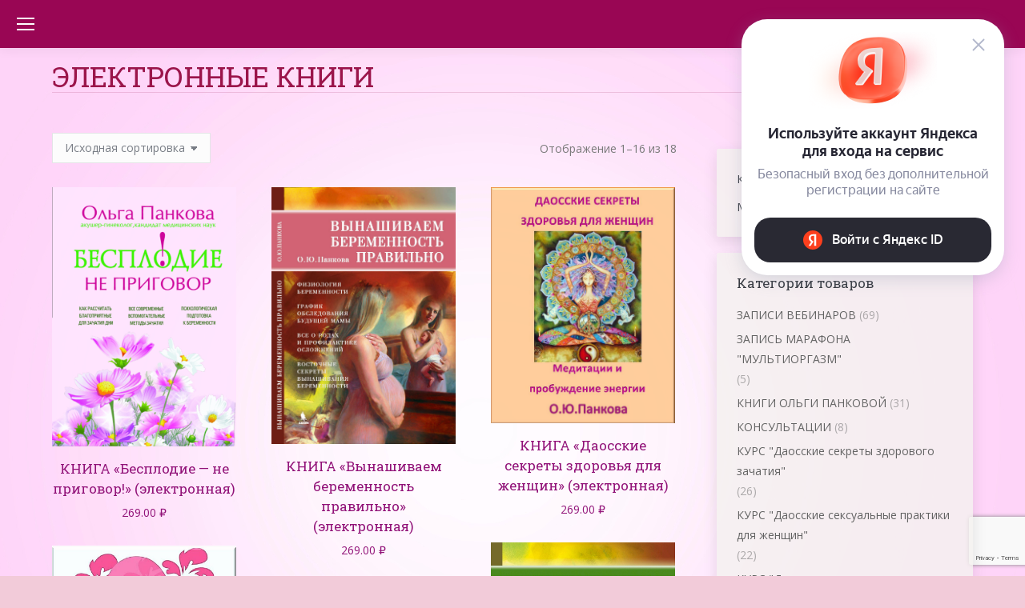

--- FILE ---
content_type: text/html; charset=UTF-8
request_url: https://dao.olga-pankova.ru/product-category/elektronnye-knigi/
body_size: 25509
content:
<!DOCTYPE html>
<!--[if !(IE 6) | !(IE 7) | !(IE 8)  ]><!-->
<html lang="ru-RU" class="no-js">
<!--<![endif]-->
<head>
	<meta charset="UTF-8" />
				<meta name="viewport" content="width=device-width, initial-scale=1, maximum-scale=1, user-scalable=0"/>
			<meta name="theme-color" content="#f24de7"/>	<link rel="profile" href="https://gmpg.org/xfn/11" />
	<script id="yookassa-own-payment-methods-head">
window.yookassaOwnPaymentMethods = ["yookassa_epl"];
</script>
<style type="text/css"></style>		<script type="text/javascript">var heateorSlDefaultLang = 'ru_RU', heateorSlCloseIconPath = 'https://dao.olga-pankova.ru/wp-content/plugins/heateor-social-login/public/images/close.png';
		 var heateorSlSiteUrl = 'https://dao.olga-pankova.ru', heateorSlVerified = 0, heateorSlEmailPopup = 0;
		</script>
					<script> var heateorSlLoadingImgPath = 'https://dao.olga-pankova.ru/wp-content/plugins/heateor-social-login/public/../images/ajax_loader.gif'; var heateorSlAjaxUrl = 'https://dao.olga-pankova.ru/wp-admin/admin-ajax.php'; var heateorSlRedirectionUrl = 'https://dao.olga-pankova.ru/product-category/elektronnye-knigi/'; var heateorSlRegRedirectionUrl = 'https://dao.olga-pankova.ru/product-category/elektronnye-knigi/'; </script>
						<script> var heateorSlFBKey = '', heateorSlSameTabLogin = '1', heateorSlVerified = 0; var heateorSlAjaxUrl = 'https://dao.olga-pankova.ru/wp-admin/admin-ajax.php'; var heateorSlPopupTitle = ''; var heateorSlEmailPopup = 0; var heateorSlEmailAjaxUrl = 'https://dao.olga-pankova.ru/wp-admin/admin-ajax.php'; var heateorSlEmailPopupTitle = ''; var heateorSlEmailPopupErrorMsg = ''; var heateorSlEmailPopupUniqueId = ''; var heateorSlEmailPopupVerifyMessage = ''; var heateorSlSteamAuthUrl = ""; var heateorSlCurrentPageUrl = 'https%3A%2F%2Fdao.olga-pankova.ru%2Fproduct-category%2Felektronnye-knigi%2F';  var heateorMSEnabled = 0; var heateorSlTwitterAuthUrl = heateorSlSiteUrl + "?HeateorSlAuth=X&heateor_sl_redirect_to=" + heateorSlCurrentPageUrl; var heateorSlFacebookAuthUrl = heateorSlSiteUrl + "?HeateorSlAuth=Facebook&heateor_sl_redirect_to=" + heateorSlCurrentPageUrl; var heateorSlGoogleAuthUrl = heateorSlSiteUrl + "?HeateorSlAuth=Google&heateor_sl_redirect_to=" + heateorSlCurrentPageUrl; var heateorSlYoutubeAuthUrl = heateorSlSiteUrl + "?HeateorSlAuth=Youtube&heateor_sl_redirect_to=" + heateorSlCurrentPageUrl; var heateorSlLineAuthUrl = heateorSlSiteUrl + "?HeateorSlAuth=Line&heateor_sl_redirect_to=" + heateorSlCurrentPageUrl; var heateorSlLiveAuthUrl = heateorSlSiteUrl + "?HeateorSlAuth=Live&heateor_sl_redirect_to=" + heateorSlCurrentPageUrl; var heateorSlVkontakteAuthUrl = heateorSlSiteUrl + "?HeateorSlAuth=Vkontakte&heateor_sl_redirect_to=" + heateorSlCurrentPageUrl; var heateorSlLinkedinAuthUrl = heateorSlSiteUrl + "?HeateorSlAuth=Linkedin&heateor_sl_redirect_to=" + heateorSlCurrentPageUrl; var heateorSlSpotifyAuthUrl = heateorSlSiteUrl + "?HeateorSlAuth=Spotify&heateor_sl_redirect_to=" + heateorSlCurrentPageUrl; var heateorSlKakaoAuthUrl = heateorSlSiteUrl + "?HeateorSlAuth=Kakao&heateor_sl_redirect_to=" + heateorSlCurrentPageUrl; var heateorSlGithubAuthUrl = heateorSlSiteUrl + "?HeateorSlAuth=Github&heateor_sl_redirect_to=" + heateorSlCurrentPageUrl; var heateorSlWordpressAuthUrl = heateorSlSiteUrl + "?HeateorSlAuth=Wordpress&heateor_sl_redirect_to=" + heateorSlCurrentPageUrl; var heateorSlYahooAuthUrl = heateorSlSiteUrl + "?HeateorSlAuth=Yahoo&heateor_sl_redirect_to=" + heateorSlCurrentPageUrl; var heateorSlInstagramAuthUrl = heateorSlSiteUrl + "?HeateorSlAuth=Instagram&heateor_sl_redirect_to=" + heateorSlCurrentPageUrl; var heateorSlDribbbleAuthUrl = heateorSlSiteUrl + "?HeateorSlAuth=Dribbble&heateor_sl_redirect_to=" + heateorSlCurrentPageUrl; var heateorSlTwitchAuthUrl = heateorSlSiteUrl + "?HeateorSlAuth=Twitch&heateor_sl_redirect_to=" + heateorSlCurrentPageUrl; var heateorSlRedditAuthUrl = heateorSlSiteUrl + "?HeateorSlAuth=Reddit&heateor_sl_redirect_to=" + heateorSlCurrentPageUrl; var heateorSlDisqusAuthUrl = heateorSlSiteUrl + "?HeateorSlAuth=Disqus&heateor_sl_redirect_to=" + heateorSlCurrentPageUrl; var heateorSlFoursquareAuthUrl = heateorSlSiteUrl + "?HeateorSlAuth=Foursquare&heateor_sl_redirect_to=" + heateorSlCurrentPageUrl; var heateorSlDropboxAuthUrl = heateorSlSiteUrl + "?HeateorSlAuth=Dropbox&heateor_sl_redirect_to=" + heateorSlCurrentPageUrl; var heateorSlAmazonAuthUrl = heateorSlSiteUrl + "?HeateorSlAuth=Amazon&heateor_sl_redirect_to=" + heateorSlCurrentPageUrl; var heateorSlStackoverflowAuthUrl = heateorSlSiteUrl + "?HeateorSlAuth=Stackoverflow&heateor_sl_redirect_to=" + heateorSlCurrentPageUrl; var heateorSlDiscordAuthUrl = heateorSlSiteUrl + "?HeateorSlAuth=Discord&heateor_sl_redirect_to=" + heateorSlCurrentPageUrl; var heateorSlMailruAuthUrl = heateorSlSiteUrl + "?HeateorSlAuth=Mailru&heateor_sl_redirect_to=" + heateorSlCurrentPageUrl; var heateorSlYandexAuthUrl = heateorSlSiteUrl + "?HeateorSlAuth=Yandex&heateor_sl_redirect_to=" + heateorSlCurrentPageUrl ;var heateorSlOdnoklassnikiAuthUrl = heateorSlSiteUrl + "?HeateorSlAuth=Odnoklassniki&heateor_sl_redirect_to=" + heateorSlCurrentPageUrl;</script>
					<script type="text/javascript">function heateorSlLoadEvent(e ) {var t=window.onload;if ( typeof window.onload!="function" ) {window.onload=e} else {window.onload=function() {t();e()}}}</script>
		<meta name='robots' content='index, follow, max-image-preview:large, max-snippet:-1, max-video-preview:-1' />

	<!-- This site is optimized with the Yoast SEO plugin v26.5 - https://yoast.com/wordpress/plugins/seo/ -->
	<title>Архивы ЭЛЕКТРОННЫЕ КНИГИ - Дао для женщин</title>
	<link rel="canonical" href="https://dao.olga-pankova.ru/product-category/elektronnye-knigi/" />
	<link rel="next" href="https://dao.olga-pankova.ru/product-category/elektronnye-knigi/page/2/" />
	<meta property="og:locale" content="ru_RU" />
	<meta property="og:type" content="article" />
	<meta property="og:title" content="Архивы ЭЛЕКТРОННЫЕ КНИГИ - Дао для женщин" />
	<meta property="og:url" content="https://dao.olga-pankova.ru/product-category/elektronnye-knigi/" />
	<meta property="og:site_name" content="Дао для женщин" />
	<meta name="twitter:card" content="summary_large_image" />
	<meta name="twitter:site" content="@olgapankova_dao" />
	<script type="application/ld+json" class="yoast-schema-graph">{"@context":"https://schema.org","@graph":[{"@type":"CollectionPage","@id":"https://dao.olga-pankova.ru/product-category/elektronnye-knigi/","url":"https://dao.olga-pankova.ru/product-category/elektronnye-knigi/","name":"Архивы ЭЛЕКТРОННЫЕ КНИГИ - Дао для женщин","isPartOf":{"@id":"https://dao.olga-pankova.ru/#website"},"primaryImageOfPage":{"@id":"https://dao.olga-pankova.ru/product-category/elektronnye-knigi/#primaryimage"},"image":{"@id":"https://dao.olga-pankova.ru/product-category/elektronnye-knigi/#primaryimage"},"thumbnailUrl":"https://dao.olga-pankova.ru/wp-content/uploads/2017/05/Besplodie.gif","breadcrumb":{"@id":"https://dao.olga-pankova.ru/product-category/elektronnye-knigi/#breadcrumb"},"inLanguage":"ru-RU"},{"@type":"ImageObject","inLanguage":"ru-RU","@id":"https://dao.olga-pankova.ru/product-category/elektronnye-knigi/#primaryimage","url":"https://dao.olga-pankova.ru/wp-content/uploads/2017/05/Besplodie.gif","contentUrl":"https://dao.olga-pankova.ru/wp-content/uploads/2017/05/Besplodie.gif","width":568,"height":800},{"@type":"BreadcrumbList","@id":"https://dao.olga-pankova.ru/product-category/elektronnye-knigi/#breadcrumb","itemListElement":[{"@type":"ListItem","position":1,"name":"Главная страница","item":"https://dao.olga-pankova.ru/"},{"@type":"ListItem","position":2,"name":"ЭЛЕКТРОННЫЕ КНИГИ"}]},{"@type":"WebSite","@id":"https://dao.olga-pankova.ru/#website","url":"https://dao.olga-pankova.ru/","name":"Дао для женщин","description":"Ольга Панкова","potentialAction":[{"@type":"SearchAction","target":{"@type":"EntryPoint","urlTemplate":"https://dao.olga-pankova.ru/?s={search_term_string}"},"query-input":{"@type":"PropertyValueSpecification","valueRequired":true,"valueName":"search_term_string"}}],"inLanguage":"ru-RU"}]}</script>
	<!-- / Yoast SEO plugin. -->


<link rel='dns-prefetch' href='//fonts.googleapis.com' />
<link rel="alternate" type="application/rss+xml" title="Дао для женщин &raquo; Лента" href="https://dao.olga-pankova.ru/feed/" />
<link rel="alternate" type="application/rss+xml" title="Дао для женщин &raquo; Лента комментариев" href="https://dao.olga-pankova.ru/comments/feed/" />
<link rel="alternate" type="application/rss+xml" title="Дао для женщин &raquo; Лента элемента ЭЛЕКТРОННЫЕ КНИГИ таксономии Категория" href="https://dao.olga-pankova.ru/product-category/elektronnye-knigi/feed/" />
<style id='wp-img-auto-sizes-contain-inline-css'>
img:is([sizes=auto i],[sizes^="auto," i]){contain-intrinsic-size:3000px 1500px}
/*# sourceURL=wp-img-auto-sizes-contain-inline-css */
</style>
<style id='wp-emoji-styles-inline-css'>

	img.wp-smiley, img.emoji {
		display: inline !important;
		border: none !important;
		box-shadow: none !important;
		height: 1em !important;
		width: 1em !important;
		margin: 0 0.07em !important;
		vertical-align: -0.1em !important;
		background: none !important;
		padding: 0 !important;
	}
/*# sourceURL=wp-emoji-styles-inline-css */
</style>
<link rel='stylesheet' id='contact-form-7-css' href='https://dao.olga-pankova.ru/wp-content/plugins/contact-form-7/includes/css/styles.css?ver=6.1.4' media='all' />
<style id='woocommerce-inline-inline-css'>
.woocommerce form .form-row .required { visibility: visible; }
/*# sourceURL=woocommerce-inline-inline-css */
</style>
<link rel='stylesheet' id='brands-styles-css' href='https://dao.olga-pankova.ru/wp-content/plugins/woocommerce/assets/css/brands.css?ver=10.3.7' media='all' />
<link rel='stylesheet' id='the7-font-css' href='https://dao.olga-pankova.ru/wp-content/themes/dt-the7/fonts/icomoon-the7-font/icomoon-the7-font.min.css?ver=14.0.0' media='all' />
<link rel='stylesheet' id='the7-awesome-fonts-css' href='https://dao.olga-pankova.ru/wp-content/themes/dt-the7/fonts/FontAwesome/css/all.min.css?ver=14.0.0' media='all' />
<link rel='stylesheet' id='the7-awesome-fonts-back-css' href='https://dao.olga-pankova.ru/wp-content/themes/dt-the7/fonts/FontAwesome/back-compat.min.css?ver=14.0.0' media='all' />
<link rel='stylesheet' id='the7-Defaults-css' href='https://dao.olga-pankova.ru/wp-content/uploads/smile_fonts/Defaults/Defaults.css?ver=6.9' media='all' />
<link rel='stylesheet' id='heateor_sl_frontend_css-css' href='https://dao.olga-pankova.ru/wp-content/plugins/heateor-social-login/public/css/heateor-social-login-public.css?ver=1.1.39' media='all' />
<link rel='stylesheet' id='dashicons-css' href='https://dao.olga-pankova.ru/wp-includes/css/dashicons.min.css?ver=6.9' media='all' />
<link rel='stylesheet' id='thickbox-css' href='https://dao.olga-pankova.ru/wp-includes/js/thickbox/thickbox.css?ver=6.9' media='all' />
<link rel='stylesheet' id='dt-web-fonts-css' href='https://fonts.googleapis.com/css?family=Open+Sans:400,600,700%7CRoboto+Slab:400,600,700' media='all' />
<link rel='stylesheet' id='dt-main-css' href='https://dao.olga-pankova.ru/wp-content/themes/dt-the7/css/main.min.css?ver=14.0.0' media='all' />
<style id='dt-main-inline-css'>
body #load {
  display: block;
  height: 100%;
  overflow: hidden;
  position: fixed;
  width: 100%;
  z-index: 9901;
  opacity: 1;
  visibility: visible;
  transition: all .35s ease-out;
}
.load-wrap {
  width: 100%;
  height: 100%;
  background-position: center center;
  background-repeat: no-repeat;
  text-align: center;
  display: -ms-flexbox;
  display: -ms-flex;
  display: flex;
  -ms-align-items: center;
  -ms-flex-align: center;
  align-items: center;
  -ms-flex-flow: column wrap;
  flex-flow: column wrap;
  -ms-flex-pack: center;
  -ms-justify-content: center;
  justify-content: center;
}
.load-wrap > svg {
  position: absolute;
  top: 50%;
  left: 50%;
  transform: translate(-50%,-50%);
}
#load {
  background: var(--the7-elementor-beautiful-loading-bg,rgba(25,32,41,0.9));
  --the7-beautiful-spinner-color2: var(--the7-beautiful-spinner-color,#ffffff);
}

/*# sourceURL=dt-main-inline-css */
</style>
<link rel='stylesheet' id='the7-custom-scrollbar-css' href='https://dao.olga-pankova.ru/wp-content/themes/dt-the7/lib/custom-scrollbar/custom-scrollbar.min.css?ver=14.0.0' media='all' />
<link rel='stylesheet' id='the7-wpbakery-css' href='https://dao.olga-pankova.ru/wp-content/themes/dt-the7/css/wpbakery.min.css?ver=14.0.0' media='all' />
<link rel='stylesheet' id='the7-css-vars-css' href='https://dao.olga-pankova.ru/wp-content/uploads/the7-css/css-vars.css?ver=4111eb9d8e01' media='all' />
<link rel='stylesheet' id='dt-custom-css' href='https://dao.olga-pankova.ru/wp-content/uploads/the7-css/custom.css?ver=4111eb9d8e01' media='all' />
<link rel='stylesheet' id='wc-dt-custom-css' href='https://dao.olga-pankova.ru/wp-content/uploads/the7-css/compatibility/wc-dt-custom.css?ver=4111eb9d8e01' media='all' />
<link rel='stylesheet' id='dt-media-css' href='https://dao.olga-pankova.ru/wp-content/uploads/the7-css/media.css?ver=4111eb9d8e01' media='all' />
<link rel='stylesheet' id='the7-mega-menu-css' href='https://dao.olga-pankova.ru/wp-content/uploads/the7-css/mega-menu.css?ver=4111eb9d8e01' media='all' />
<link rel='stylesheet' id='style-css' href='https://dao.olga-pankova.ru/wp-content/themes/dt-the7/style.css?ver=14.0.0' media='all' />
<script src="https://dao.olga-pankova.ru/wp-includes/js/jquery/jquery.min.js?ver=3.7.1" id="jquery-core-js"></script>
<script src="https://dao.olga-pankova.ru/wp-includes/js/jquery/jquery-migrate.min.js?ver=3.4.1" id="jquery-migrate-js"></script>
<script src="https://dao.olga-pankova.ru/wp-content/plugins/woocommerce/assets/js/jquery-blockui/jquery.blockUI.min.js?ver=2.7.0-wc.10.3.7" id="wc-jquery-blockui-js" data-wp-strategy="defer"></script>
<script id="wc-add-to-cart-js-extra">
var wc_add_to_cart_params = {"ajax_url":"/wp-admin/admin-ajax.php","wc_ajax_url":"/?wc-ajax=%%endpoint%%","i18n_view_cart":"\u0412 \u043a\u043e\u0440\u0437\u0438\u043d\u0443","cart_url":"https://dao.olga-pankova.ru/cart/","is_cart":"","cart_redirect_after_add":"no"};
//# sourceURL=wc-add-to-cart-js-extra
</script>
<script src="https://dao.olga-pankova.ru/wp-content/plugins/woocommerce/assets/js/frontend/add-to-cart.min.js?ver=10.3.7" id="wc-add-to-cart-js" data-wp-strategy="defer"></script>
<script src="https://dao.olga-pankova.ru/wp-content/plugins/woocommerce/assets/js/js-cookie/js.cookie.min.js?ver=2.1.4-wc.10.3.7" id="wc-js-cookie-js" defer data-wp-strategy="defer"></script>
<script id="woocommerce-js-extra">
var woocommerce_params = {"ajax_url":"/wp-admin/admin-ajax.php","wc_ajax_url":"/?wc-ajax=%%endpoint%%","i18n_password_show":"\u041f\u043e\u043a\u0430\u0437\u0430\u0442\u044c \u043f\u0430\u0440\u043e\u043b\u044c","i18n_password_hide":"\u0421\u043a\u0440\u044b\u0442\u044c \u043f\u0430\u0440\u043e\u043b\u044c"};
//# sourceURL=woocommerce-js-extra
</script>
<script src="https://dao.olga-pankova.ru/wp-content/plugins/woocommerce/assets/js/frontend/woocommerce.min.js?ver=10.3.7" id="woocommerce-js" defer data-wp-strategy="defer"></script>
<script src="https://dao.olga-pankova.ru/wp-content/plugins/js_composer/assets/js/vendors/woocommerce-add-to-cart.js?ver=8.7.2" id="vc_woocommerce-add-to-cart-js-js"></script>
<script id="dt-above-fold-js-extra">
var dtLocal = {"themeUrl":"https://dao.olga-pankova.ru/wp-content/themes/dt-the7","passText":"\u0414\u043b\u044f \u043f\u0440\u043e\u0441\u043c\u043e\u0442\u0440\u0430 \u044d\u0442\u043e\u0439 \u0437\u0430\u043a\u0440\u044b\u0442\u043e\u0439 \u043f\u0443\u0431\u043b\u0438\u043a\u0430\u0446\u0438\u0438, \u0432\u0432\u0435\u0434\u0438\u0442\u0435 \u043f\u0430\u0440\u043e\u043b\u044c \u043d\u0438\u0436\u0435:","moreButtonText":{"loading":"\u0417\u0430\u0433\u0440\u0443\u0437\u043a\u0430 ...","loadMore":"\u0417\u0430\u0433\u0440\u0443\u0437\u0438\u0442\u044c \u0435\u0449\u0451"},"postID":"411","ajaxurl":"https://dao.olga-pankova.ru/wp-admin/admin-ajax.php","REST":{"baseUrl":"https://dao.olga-pankova.ru/wp-json/the7/v1","endpoints":{"sendMail":"/send-mail"}},"contactMessages":{"required":"One or more fields have an error. Please check and try again.","terms":"Please accept the privacy policy.","fillTheCaptchaError":"Please, fill the captcha."},"captchaSiteKey":"","ajaxNonce":"ead1999698","pageData":{"type":"archive","template":null,"layout":"masonry"},"themeSettings":{"smoothScroll":"off","lazyLoading":false,"desktopHeader":{"height":""},"ToggleCaptionEnabled":"disabled","ToggleCaption":"Navigation","floatingHeader":{"showAfter":120,"showMenu":true,"height":70,"logo":{"showLogo":false,"html":"","url":"https://dao.olga-pankova.ru/"}},"topLine":{"floatingTopLine":{"logo":{"showLogo":false,"html":""}}},"mobileHeader":{"firstSwitchPoint":1350,"secondSwitchPoint":600,"firstSwitchPointHeight":60,"secondSwitchPointHeight":60,"mobileToggleCaptionEnabled":"disabled","mobileToggleCaption":"\u041c\u0435\u043d\u044e"},"stickyMobileHeaderFirstSwitch":{"logo":{"html":""}},"stickyMobileHeaderSecondSwitch":{"logo":{"html":""}},"sidebar":{"switchPoint":970},"boxedWidth":"1280px"},"VCMobileScreenWidth":"768","wcCartFragmentHash":"db824dd51f11deec9b9802330ba488e2"};
var dtShare = {"shareButtonText":{"facebook":"Share on Facebook","twitter":"Share on X","pinterest":"Pin it","linkedin":"Share on Linkedin","whatsapp":"Share on Whatsapp"},"overlayOpacity":"85"};
//# sourceURL=dt-above-fold-js-extra
</script>
<script src="https://dao.olga-pankova.ru/wp-content/themes/dt-the7/js/above-the-fold.min.js?ver=14.0.0" id="dt-above-fold-js"></script>
<script src="https://dao.olga-pankova.ru/wp-content/themes/dt-the7/js/compatibility/woocommerce/woocommerce.min.js?ver=14.0.0" id="dt-woocommerce-js"></script>
<script></script><link rel="https://api.w.org/" href="https://dao.olga-pankova.ru/wp-json/" /><link rel="alternate" title="JSON" type="application/json" href="https://dao.olga-pankova.ru/wp-json/wp/v2/product_cat/59" /><link rel="EditURI" type="application/rsd+xml" title="RSD" href="https://dao.olga-pankova.ru/xmlrpc.php?rsd" />
<meta name="generator" content="WordPress 6.9" />
<meta name="generator" content="WooCommerce 10.3.7" />


<!-- Saphali Lite Version -->
<meta name="generator" content="Saphali Lite 2.0.0" />

	<noscript><style>.woocommerce-product-gallery{ opacity: 1 !important; }</style></noscript>
	      <meta name="onesignal" content="wordpress-plugin"/>
            <script>

      window.OneSignalDeferred = window.OneSignalDeferred || [];

      OneSignalDeferred.push(function(OneSignal) {
        var oneSignal_options = {};
        window._oneSignalInitOptions = oneSignal_options;

        oneSignal_options['serviceWorkerParam'] = { scope: '/' };
oneSignal_options['serviceWorkerPath'] = 'OneSignalSDKWorker.js.php';

        OneSignal.Notifications.setDefaultUrl("https://dao.olga-pankova.ru");

        oneSignal_options['wordpress'] = true;
oneSignal_options['appId'] = '1c8e0a92-3278-4138-846d-01456b38667e';
oneSignal_options['allowLocalhostAsSecureOrigin'] = true;
oneSignal_options['httpPermissionRequest'] = { };
oneSignal_options['httpPermissionRequest']['enable'] = true;
oneSignal_options['welcomeNotification'] = { };
oneSignal_options['welcomeNotification']['title'] = "Спасибо за подпску";
oneSignal_options['welcomeNotification']['message'] = "Теперь вы подписаны на уведомления. Вы можете отписаться в любое время.";
oneSignal_options['welcomeNotification']['url'] = "https://dao.olga-pankova.ru";
oneSignal_options['path'] = "https://dao.olga-pankova.ru/wp-content/plugins/onesignal-free-web-push-notifications/sdk_files/";
oneSignal_options['promptOptions'] = { };
oneSignal_options['promptOptions']['actionMessage'] = "Хотите подписаться на обновления? ";
oneSignal_options['promptOptions']['acceptButtonText'] = "Подписаться";
oneSignal_options['promptOptions']['cancelButtonText'] = "Нет, Спасибо!";
oneSignal_options['promptOptions']['siteName'] = "https://dao.olga-pankova.ru/";
oneSignal_options['promptOptions']['autoAcceptTitle'] = "Подписаться";
oneSignal_options['notifyButton'] = { };
oneSignal_options['notifyButton']['enable'] = true;
oneSignal_options['notifyButton']['position'] = 'bottom-right';
oneSignal_options['notifyButton']['theme'] = 'default';
oneSignal_options['notifyButton']['size'] = 'large';
oneSignal_options['notifyButton']['showCredit'] = true;
oneSignal_options['notifyButton']['text'] = {};
oneSignal_options['notifyButton']['text']['tip.state.unsubscribed'] = 'Подписаться на уведомления';
oneSignal_options['notifyButton']['text']['tip.state.subscribed'] = 'Вы подписаны на уведомления';
oneSignal_options['notifyButton']['text']['tip.state.blocked'] = 'Вы заблокировали оповещения';
oneSignal_options['notifyButton']['text']['message.action.subscribed'] = 'Благодарим за подписку!';
oneSignal_options['notifyButton']['text']['message.action.resubscribed'] = 'Вы подписаны на уведомления';
oneSignal_options['notifyButton']['text']['message.action.unsubscribed'] = 'Вы больше не будете получать уведомления';
oneSignal_options['notifyButton']['text']['dialog.main.title'] = 'Управление уведомлениями на сайте';
oneSignal_options['notifyButton']['text']['dialog.main.button.subscribe'] = 'Подписаться';
oneSignal_options['notifyButton']['text']['dialog.main.button.unsubscribe'] = 'ОТПИСАТЬСЯ';
oneSignal_options['notifyButton']['text']['dialog.blocked.title'] = 'Разблокировать уведомления';
oneSignal_options['notifyButton']['text']['dialog.blocked.message'] = 'Следуйте этим инструкциям, чтобы разрешить уведомления:';
oneSignal_options['notifyButton']['colors'] = {};
oneSignal_options['notifyButton']['offset'] = {};
              OneSignal.init(window._oneSignalInitOptions);
                    });

      function documentInitOneSignal() {
        var oneSignal_elements = document.getElementsByClassName("OneSignal-prompt");

        var oneSignalLinkClickHandler = function(event) { OneSignal.Notifications.requestPermission(); event.preventDefault(); };        for(var i = 0; i < oneSignal_elements.length; i++)
          oneSignal_elements[i].addEventListener('click', oneSignalLinkClickHandler, false);
      }

      if (document.readyState === 'complete') {
           documentInitOneSignal();
      }
      else {
           window.addEventListener("load", function(event){
               documentInitOneSignal();
          });
      }
    </script>
<meta name="generator" content="Powered by WPBakery Page Builder - drag and drop page builder for WordPress."/>
<script type="text/javascript" id="the7-loader-script">
document.addEventListener("DOMContentLoaded", function(event) {
	var load = document.getElementById("load");
	if(!load.classList.contains('loader-removed')){
		var removeLoading = setTimeout(function() {
			load.className += " loader-removed";
		}, 300);
	}
});
</script>
		<link rel="icon" href="https://dao.olga-pankova.ru/wp-content/uploads/2017/03/favicon.ico" type="image/x-icon" sizes="16x16"/><noscript><style> .wpb_animate_when_almost_visible { opacity: 1; }</style></noscript><!-- Yandex.Metrika counter --> <script type="text/javascript"> (function (d, w, c) { (w[c] = w[c] || []).push(function() { try { w.yaCounter44490952 = new Ya.Metrika({ id:44490952, clickmap:true, trackLinks:true, accurateTrackBounce:true, webvisor:true, trackHash:true }); } catch(e) { } }); var n = d.getElementsByTagName("script")[0], s = d.createElement("script"), f = function () { n.parentNode.insertBefore(s, n); }; s.type = "text/javascript"; s.async = true; s.src = "https://mc.yandex.ru/metrika/watch.js"; if (w.opera == "[object Opera]") { d.addEventListener("DOMContentLoaded", f, false); } else { f(); } })(document, window, "yandex_metrika_callbacks"); </script> <noscript><div><img src="https://mc.yandex.ru/watch/44490952" style="position:absolute; left:-9999px;" alt="" /></div></noscript> <!-- /Yandex.Metrika counter -->
 
<meta name="yandex-verification" content="7857411fccec6ccf" />
<script>
  (function(i,s,o,g,r,a,m){i['GoogleAnalyticsObject']=r;i[r]=i[r]||function(){
  (i[r].q=i[r].q||[]).push(arguments)},i[r].l=1*new Date();a=s.createElement(o),
  m=s.getElementsByTagName(o)[0];a.async=1;a.src=g;m.parentNode.insertBefore(a,m)
  })(window,document,'script','https://www.google-analytics.com/analytics.js','ga');

  ga('create', 'UA-98670723-1', 'auto');
  ga('send', 'pageview');

</script>
<meta name="google-site-verification" content="xxJKipNK20ljWs4sMdo_s7dUjhFTY7xJfm_CJXQ51Qs" />
<style id='the7-custom-inline-css' type='text/css'>
.widget_shopping_cart_content .buttons a {
color: #FFFFFF !important;
}

#wpb_wiz_gallery img {
    max-width: 100px;
}
</style>
<link rel='stylesheet' id='wc-blocks-style-css' href='https://dao.olga-pankova.ru/wp-content/plugins/woocommerce/assets/client/blocks/wc-blocks.css?ver=wc-10.3.7' media='all' />
<link rel='stylesheet' id='login_via_yandex-css' href='https://dao.olga-pankova.ru/wp-content/plugins/login-via-yandex/app/Controllers/../../public/login_via_yandex.css?ver=1751676562' media='all' />
</head>
<body id="the7-body" class="archive tax-product_cat term-elektronnye-knigi term-59 wp-embed-responsive wp-theme-dt-the7 theme-dt-the7 woocommerce woocommerce-page woocommerce-no-js layout-masonry description-under-image dt-responsive-on header-side-left right-mobile-menu-close-icon ouside-menu-close-icon mobile-hamburger-close-bg-enable mobile-hamburger-close-bg-hover-enable  fade-medium-mobile-menu-close-icon rotate-medium-menu-close-icon srcset-enabled btn-flat custom-btn-color custom-btn-hover-color shadow-element-decoration sticky-mobile-header first-switch-logo-center first-switch-menu-left second-switch-logo-center second-switch-menu-left layzr-loading-on popup-message-style the7-ver-14.0.0 dt-fa-compatibility wpb-js-composer js-comp-ver-8.7.2 vc_responsive">
<!-- The7 14.0.0 -->
<div id="load" class="spinner-loader">
	<div class="load-wrap"><style type="text/css">
    [class*="the7-spinner-animate-"]{
        animation: spinner-animation 1s cubic-bezier(1,1,1,1) infinite;
        x:46.5px;
        y:40px;
        width:7px;
        height:20px;
        fill:var(--the7-beautiful-spinner-color2);
        opacity: 0.2;
    }
    .the7-spinner-animate-2{
        animation-delay: 0.083s;
    }
    .the7-spinner-animate-3{
        animation-delay: 0.166s;
    }
    .the7-spinner-animate-4{
         animation-delay: 0.25s;
    }
    .the7-spinner-animate-5{
         animation-delay: 0.33s;
    }
    .the7-spinner-animate-6{
         animation-delay: 0.416s;
    }
    .the7-spinner-animate-7{
         animation-delay: 0.5s;
    }
    .the7-spinner-animate-8{
         animation-delay: 0.58s;
    }
    .the7-spinner-animate-9{
         animation-delay: 0.666s;
    }
    .the7-spinner-animate-10{
         animation-delay: 0.75s;
    }
    .the7-spinner-animate-11{
        animation-delay: 0.83s;
    }
    .the7-spinner-animate-12{
        animation-delay: 0.916s;
    }
    @keyframes spinner-animation{
        from {
            opacity: 1;
        }
        to{
            opacity: 0;
        }
    }
</style>
<svg width="75px" height="75px" xmlns="http://www.w3.org/2000/svg" viewBox="0 0 100 100" preserveAspectRatio="xMidYMid">
	<rect class="the7-spinner-animate-1" rx="5" ry="5" transform="rotate(0 50 50) translate(0 -30)"></rect>
	<rect class="the7-spinner-animate-2" rx="5" ry="5" transform="rotate(30 50 50) translate(0 -30)"></rect>
	<rect class="the7-spinner-animate-3" rx="5" ry="5" transform="rotate(60 50 50) translate(0 -30)"></rect>
	<rect class="the7-spinner-animate-4" rx="5" ry="5" transform="rotate(90 50 50) translate(0 -30)"></rect>
	<rect class="the7-spinner-animate-5" rx="5" ry="5" transform="rotate(120 50 50) translate(0 -30)"></rect>
	<rect class="the7-spinner-animate-6" rx="5" ry="5" transform="rotate(150 50 50) translate(0 -30)"></rect>
	<rect class="the7-spinner-animate-7" rx="5" ry="5" transform="rotate(180 50 50) translate(0 -30)"></rect>
	<rect class="the7-spinner-animate-8" rx="5" ry="5" transform="rotate(210 50 50) translate(0 -30)"></rect>
	<rect class="the7-spinner-animate-9" rx="5" ry="5" transform="rotate(240 50 50) translate(0 -30)"></rect>
	<rect class="the7-spinner-animate-10" rx="5" ry="5" transform="rotate(270 50 50) translate(0 -30)"></rect>
	<rect class="the7-spinner-animate-11" rx="5" ry="5" transform="rotate(300 50 50) translate(0 -30)"></rect>
	<rect class="the7-spinner-animate-12" rx="5" ry="5" transform="rotate(330 50 50) translate(0 -30)"></rect>
</svg></div>
</div>
<div id="page" >
	<a class="skip-link screen-reader-text" href="#content">Перейти к содержанию</a>

<div class="masthead side-header v-center content-center widgets full-height dividers surround shadow-decoration shadow-mobile-header-decoration sub-downwards small-mobile-menu-icon mobile-menu-icon-bg-on mobile-menu-icon-hover-bg-on show-sub-menu-on-hover show-device-logo show-mobile-logo">
	

	<div class="top-bar full-width-line top-bar-empty">
	<div class="top-bar-bg" ></div>
	<div class="mini-widgets left-widgets"></div><div class="mini-widgets right-widgets"></div></div>

	<header class="header-bar" role="banner">

		<div class="branding">
	<div id="site-title" class="assistive-text">Дао для женщин</div>
	<div id="site-description" class="assistive-text">Ольга Панкова</div>
	</div>

		<ul id="primary-menu" class="main-nav underline-decoration l-to-r-line level-arrows-on"><li class="menu-item menu-item-type-post_type menu-item-object-page menu-item-home menu-item-17 first depth-0"><a href='https://dao.olga-pankova.ru/' data-level='1'><span class="menu-item-text"><span class="menu-text">Главная</span></span></a></li> <li class="menu-item menu-item-type-post_type menu-item-object-page menu-item-18 depth-0"><a href='https://dao.olga-pankova.ru/obo-mne/' data-level='1'><span class="menu-item-text"><span class="menu-text">Обо мне</span></span></a></li> <li class="menu-item menu-item-type-taxonomy menu-item-object-product_cat menu-item-4887 depth-0"><a href='https://dao.olga-pankova.ru/product-category/knigi-olgi-pankovoj/' data-level='1'><span class="menu-item-text"><span class="menu-text">КНИГИ ОЛЬГИ ПАНКОВОЙ</span></span></a></li> <li class="menu-item menu-item-type-taxonomy menu-item-object-category menu-item-3545 depth-0"><a href='https://dao.olga-pankova.ru/category/marafon-multiorgazm/' data-level='1'><span class="menu-item-text"><span class="menu-text">МАРАФОН «МУЛЬТИОРГАЗМ»</span></span></a></li> <li class="menu-item menu-item-type-taxonomy menu-item-object-category menu-item-3816 depth-0"><a href='https://dao.olga-pankova.ru/category/istorii-iz-praktiki-shkoly/' data-level='1'><span class="menu-item-text"><span class="menu-text">ИСТОРИИ ИЗ ПРАКТИКИ ШКОЛЫ</span></span></a></li> <li class="menu-item menu-item-type-post_type menu-item-object-page menu-item-39 depth-0"><a href='https://dao.olga-pankova.ru/zapis-na-konsultaciyu/' data-level='1'><span class="menu-item-text"><span class="menu-text">Запись на консультацию (занятие)</span></span></a></li> <li class="menu-item menu-item-type-taxonomy menu-item-object-category menu-item-19 depth-0"><a href='https://dao.olga-pankova.ru/category/daosskie-praktiki/' data-level='1'><span class="menu-item-text"><span class="menu-text">Даосские практики</span></span></a></li> <li class="menu-item menu-item-type-taxonomy menu-item-object-category menu-item-77 depth-0"><a href='https://dao.olga-pankova.ru/category/seksualnost/' data-level='1'><span class="menu-item-text"><span class="menu-text">Сексуальность</span></span></a></li> <li class="menu-item menu-item-type-taxonomy menu-item-object-category menu-item-75 depth-0"><a href='https://dao.olga-pankova.ru/category/materinstvo/' data-level='1'><span class="menu-item-text"><span class="menu-text">Беременность и роды</span></span></a></li> <li class="menu-item menu-item-type-taxonomy menu-item-object-category menu-item-221 depth-0"><a href='https://dao.olga-pankova.ru/category/zdorove-detej/' data-level='1'><span class="menu-item-text"><span class="menu-text">Здоровье детей</span></span></a></li> <li class="menu-item menu-item-type-taxonomy menu-item-object-category menu-item-76 depth-0"><a href='https://dao.olga-pankova.ru/category/populyarnye-voprosy/' data-level='1'><span class="menu-item-text"><span class="menu-text">Популярные вопросы</span></span></a></li> <li class="menu-item menu-item-type-taxonomy menu-item-object-category menu-item-1016 depth-0"><a href='https://dao.olga-pankova.ru/category/peredacha-v-efire-ginekologiya/' data-level='1'><span class="menu-item-text"><span class="menu-text">Передача &#171;В эфире гинекология&#187;</span></span></a></li> <li class="menu-item menu-item-type-post_type menu-item-object-page menu-item-4823 depth-0"><a href='https://dao.olga-pankova.ru/zapis-na-vebinar/podpisatsya-na-e-mail-rassylku/' data-level='1'><span class="menu-item-text"><span class="menu-text">Подписаться на e-mail рассылку</span></span></a></li> <li class="menu-item menu-item-type-post_type menu-item-object-page menu-item-6248 last depth-0"><a href='https://dao.olga-pankova.ru/moi-diplomy-i-sertifikaty/' data-level='1'><span class="menu-item-text"><span class="menu-text">Мои дипломы и сертификаты</span></span></a></li> </ul>
		<div class="mini-widgets"><div class="soc-ico show-on-desktop in-menu-first-switch in-menu-second-switch accent-bg disabled-border border-off hover-custom-bg hover-disabled-border  hover-border-off"><a title="Facebook page opens in new window" href="https://www.facebook.com/olga.pankova.dao.school" target="_blank" class="facebook"><span class="soc-font-icon"></span><span class="screen-reader-text">Facebook page opens in new window</span></a><a title="Instagram page opens in new window" href="https://www.instagram.com/olga.pankova.dao.school" target="_blank" class="instagram"><span class="soc-font-icon"></span><span class="screen-reader-text">Instagram page opens in new window</span></a><a title="Вконтакте page opens in new window" href="https://vk.com/club142897607" target="_blank" class="vk"><span class="soc-font-icon"></span><span class="screen-reader-text">Вконтакте page opens in new window</span></a><a title="X page opens in new window" href="https://twitter.com/olgapankova_dao" target="_blank" class="twitter"><span class="soc-font-icon"></span><span class="screen-reader-text">X page opens in new window</span></a></div><span class="mini-contacts email show-on-desktop in-menu-first-switch in-menu-second-switch">info@olga-pankova.ru</span></div>
	</header>

</div>
<div role="navigation" aria-label="Main Menu" class="dt-mobile-header mobile-menu-show-divider">
	<div class="dt-close-mobile-menu-icon" aria-label="Close" role="button" tabindex="0"><div class="close-line-wrap"><span class="close-line"></span><span class="close-line"></span><span class="close-line"></span></div></div>	<ul id="mobile-menu" class="mobile-main-nav">
		<li class="menu-item menu-item-type-post_type menu-item-object-page menu-item-home menu-item-17 first depth-0"><a href='https://dao.olga-pankova.ru/' data-level='1'><span class="menu-item-text"><span class="menu-text">Главная</span></span></a></li> <li class="menu-item menu-item-type-post_type menu-item-object-page menu-item-18 depth-0"><a href='https://dao.olga-pankova.ru/obo-mne/' data-level='1'><span class="menu-item-text"><span class="menu-text">Обо мне</span></span></a></li> <li class="menu-item menu-item-type-taxonomy menu-item-object-product_cat menu-item-4887 depth-0"><a href='https://dao.olga-pankova.ru/product-category/knigi-olgi-pankovoj/' data-level='1'><span class="menu-item-text"><span class="menu-text">КНИГИ ОЛЬГИ ПАНКОВОЙ</span></span></a></li> <li class="menu-item menu-item-type-taxonomy menu-item-object-category menu-item-3545 depth-0"><a href='https://dao.olga-pankova.ru/category/marafon-multiorgazm/' data-level='1'><span class="menu-item-text"><span class="menu-text">МАРАФОН «МУЛЬТИОРГАЗМ»</span></span></a></li> <li class="menu-item menu-item-type-taxonomy menu-item-object-category menu-item-3816 depth-0"><a href='https://dao.olga-pankova.ru/category/istorii-iz-praktiki-shkoly/' data-level='1'><span class="menu-item-text"><span class="menu-text">ИСТОРИИ ИЗ ПРАКТИКИ ШКОЛЫ</span></span></a></li> <li class="menu-item menu-item-type-post_type menu-item-object-page menu-item-39 depth-0"><a href='https://dao.olga-pankova.ru/zapis-na-konsultaciyu/' data-level='1'><span class="menu-item-text"><span class="menu-text">Запись на консультацию (занятие)</span></span></a></li> <li class="menu-item menu-item-type-taxonomy menu-item-object-category menu-item-19 depth-0"><a href='https://dao.olga-pankova.ru/category/daosskie-praktiki/' data-level='1'><span class="menu-item-text"><span class="menu-text">Даосские практики</span></span></a></li> <li class="menu-item menu-item-type-taxonomy menu-item-object-category menu-item-77 depth-0"><a href='https://dao.olga-pankova.ru/category/seksualnost/' data-level='1'><span class="menu-item-text"><span class="menu-text">Сексуальность</span></span></a></li> <li class="menu-item menu-item-type-taxonomy menu-item-object-category menu-item-75 depth-0"><a href='https://dao.olga-pankova.ru/category/materinstvo/' data-level='1'><span class="menu-item-text"><span class="menu-text">Беременность и роды</span></span></a></li> <li class="menu-item menu-item-type-taxonomy menu-item-object-category menu-item-221 depth-0"><a href='https://dao.olga-pankova.ru/category/zdorove-detej/' data-level='1'><span class="menu-item-text"><span class="menu-text">Здоровье детей</span></span></a></li> <li class="menu-item menu-item-type-taxonomy menu-item-object-category menu-item-76 depth-0"><a href='https://dao.olga-pankova.ru/category/populyarnye-voprosy/' data-level='1'><span class="menu-item-text"><span class="menu-text">Популярные вопросы</span></span></a></li> <li class="menu-item menu-item-type-taxonomy menu-item-object-category menu-item-1016 depth-0"><a href='https://dao.olga-pankova.ru/category/peredacha-v-efire-ginekologiya/' data-level='1'><span class="menu-item-text"><span class="menu-text">Передача &#171;В эфире гинекология&#187;</span></span></a></li> <li class="menu-item menu-item-type-post_type menu-item-object-page menu-item-4823 depth-0"><a href='https://dao.olga-pankova.ru/zapis-na-vebinar/podpisatsya-na-e-mail-rassylku/' data-level='1'><span class="menu-item-text"><span class="menu-text">Подписаться на e-mail рассылку</span></span></a></li> <li class="menu-item menu-item-type-post_type menu-item-object-page menu-item-6248 last depth-0"><a href='https://dao.olga-pankova.ru/moi-diplomy-i-sertifikaty/' data-level='1'><span class="menu-item-text"><span class="menu-text">Мои дипломы и сертификаты</span></span></a></li> 	</ul>
	<div class='mobile-mini-widgets-in-menu'></div>
</div>

		<div class="page-title title-left">
			<div class="wf-wrap">

				<div class="page-title-head hgroup"><h1 >ЭЛЕКТРОННЫЕ КНИГИ</h1></div><div class="page-title-breadcrumbs"><div class="assistive-text">Вы здесь:</div><ol class="breadcrumbs text-small" itemscope itemtype="https://schema.org/BreadcrumbList"><li itemprop="itemListElement" itemscope itemtype="https://schema.org/ListItem"><a itemprop="item" href="https://dao.olga-pankova.ru" title="Главная"><span itemprop="name">Главная</span></a><meta itemprop="position" content="1" /></li><li itemprop="itemListElement" itemscope itemtype="https://schema.org/ListItem"><span itemprop="name">ЭЛЕКТРОННЫЕ КНИГИ</span><meta itemprop="position" content="2" /></li></ol></div>			</div>
		</div>

		

<div id="main" class="sidebar-right sidebar-divider-off">

	
	<div class="main-gradient"></div>
	<div class="wf-wrap">
	<div class="wf-container-main">

	
		<!-- Content -->
		<div id="content" class="content" role="main">
	<header class="woocommerce-products-header">
	
	</header>
<div class="woocommerce-notices-wrapper"></div>        <div class="switcher-wrap">
		<p class="woocommerce-result-count" role="alert" aria-relevant="all" >
	Отображение 1&ndash;16 из 18</p>
<form class="woocommerce-ordering" method="get">
		<select
		name="orderby"
		class="orderby"
					aria-label="Заказ в магазине"
			>
					<option value="menu_order"  selected='selected'>Исходная сортировка</option>
					<option value="popularity" >По популярности</option>
					<option value="rating" >По рейтингу</option>
					<option value="date" >По новизне</option>
					<option value="price" >По возрастанию цены</option>
					<option value="price-desc" >По убыванию цены</option>
			</select>
	<input type="hidden" name="paged" value="1" />
	</form>
        </div>
		<div class="wf-container dt-products  woo-hover products loading-effect-fade-in iso-container description-under-image cart-btn-on-img cart-btn-on-hover wc-img-hover hide-description" data-padding="22px" data-cur-page="1" data-desktop-columns-num="4" data-v-tablet-columns-num="2" data-h-tablet-columns-num="3" data-phone-columns-num="1" data-width="220px" data-columns="4">
<div class="wf-cell iso-item visible" data-post-id="411" data-date="2017-05-03T14:55:46+03:00" data-name="КНИГА &quot;Бесплодие - не приговор!&quot; (электронная)">
<article class="post visible product type-product post-411 status-publish first instock product_cat-knigi-olgi-pankovoj product_cat-elektronnye-knigi product_tag-beremennaya product_tag-beremennost product_tag-besplodie product_tag-dao product_tag-daosskie-praktiki product_tag-zachatie product_tag-zdorove product_tag-meditacii has-post-thumbnail downloadable virtual purchasable product-type-simple">

	<figure class="woocom-project">
	<div class="woo-buttons-on-img">

		<a href="https://dao.olga-pankova.ru/product/kniga-besplodie-ne-prigovor/" class="alignnone layzr-bg"><img width="300" height="423" src="data:image/svg+xml;charset=utf-8,%3Csvg xmlns%3D&#039;http%3A%2F%2Fwww.w3.org%2F2000%2Fsvg&#039; viewBox%3D&#039;0 0 300 423&#039;%2F%3E" class="attachment-woocommerce_thumbnail size-woocommerce_thumbnail iso-lazy-load preload-me" alt="КНИГА &quot;Бесплодие - не приговор!&quot; (электронная)" decoding="async" fetchpriority="high" data-src="https://dao.olga-pankova.ru/wp-content/uploads/2017/05/Besplodie.gif" /><img width="300" height="229" src="data:image/svg+xml;charset=utf-8,%3Csvg xmlns%3D&#039;http%3A%2F%2Fwww.w3.org%2F2000%2Fsvg&#039; viewBox%3D&#039;0 0 300 229&#039;%2F%3E" class="show-on-hover back-image iso-lazy-load preload-me" alt="" decoding="async" data-src="https://dao.olga-pankova.ru/wp-content/uploads/2017/05/ATT3JWJR-копия-2-scaled.jpg" /></a><div class="woo-buttons"><a href="/product-category/elektronnye-knigi/?add-to-cart=411" aria-describedby="woocommerce_loop_add_to_cart_link_describedby_411" data-quantity="1" class="product_type_simple add_to_cart_button ajax_add_to_cart" data-product_id="411" data-product_sku="" aria-label="Добавить в корзину &ldquo;КНИГА &quot;Бесплодие - не приговор!&quot; (электронная)&rdquo;" rel="nofollow" data-success_message="«КНИГА &quot;Бесплодие - не приговор!&quot; (электронная)» добавлен в вашу корзину" role="button"><span class="filter-popup">В корзину</span><i class="popup-icon icomoon-the7-font-the7-cart-04"></i></a>	<span id="woocommerce_loop_add_to_cart_link_describedby_411" class="screen-reader-text">
			</span>
</div>
	</div>
	<figcaption class="woocom-list-content">

					<h4 class="entry-title">
				<a href="https://dao.olga-pankova.ru/product/kniga-besplodie-ne-prigovor/" title="КНИГА &#171;Бесплодие &#8212; не приговор!&#187; (электронная)" rel="bookmark">КНИГА &#171;Бесплодие &#8212; не приговор!&#187; (электронная)</a>
			</h4>
		
	<span class="price"><span class="woocommerce-Price-amount amount"><bdi>269.00&nbsp;<span class="woocommerce-Price-currencySymbol">&#8381;</span></bdi></span></span>

	</figcaption>
</figure>

</article>

</div>
<div class="wf-cell iso-item visible" data-post-id="419" data-date="2017-05-03T15:10:04+03:00" data-name="КНИГА &quot;Вынашиваем беременность правильно&quot; (электронная)">
<article class="post visible product type-product post-419 status-publish instock product_cat-knigi-olgi-pankovoj product_cat-elektronnye-knigi product_tag-beremennaya product_tag-beremennost product_tag-besplodie product_tag-dao product_tag-daosskie-praktiki product_tag-zachatie product_tag-zdorove product_tag-ne-mogu-zaberemenet product_tag-nevynashivanie product_tag-obsledovanie has-post-thumbnail downloadable virtual purchasable product-type-simple">

	<figure class="woocom-project">
	<div class="woo-buttons-on-img">

		<a href="https://dao.olga-pankova.ru/product/kniga-vynashivaem-beremennost-pravilno/" class="alignnone layzr-bg"><img width="300" height="419" src="data:image/svg+xml;charset=utf-8,%3Csvg xmlns%3D&#039;http%3A%2F%2Fwww.w3.org%2F2000%2Fsvg&#039; viewBox%3D&#039;0 0 300 419&#039;%2F%3E" class="attachment-woocommerce_thumbnail size-woocommerce_thumbnail iso-lazy-load preload-me" alt="КНИГА &quot;Вынашиваем беременность правильно&quot; (электронная)" decoding="async" data-src="https://dao.olga-pankova.ru/wp-content/uploads/2017/12/Vynash_berem-pravilno-—-копия-300x419.jpg" data-srcset="https://dao.olga-pankova.ru/wp-content/uploads/2017/12/Vynash_berem-pravilno-—-копия-300x419.jpg 300w, https://dao.olga-pankova.ru/wp-content/uploads/2017/12/Vynash_berem-pravilno-—-копия-215x300.jpg 215w, https://dao.olga-pankova.ru/wp-content/uploads/2017/12/Vynash_berem-pravilno-—-копия-768x1073.jpg 768w, https://dao.olga-pankova.ru/wp-content/uploads/2017/12/Vynash_berem-pravilno-—-копия-733x1024.jpg 733w, https://dao.olga-pankova.ru/wp-content/uploads/2017/12/Vynash_berem-pravilno-—-копия-600x838.jpg 600w, https://dao.olga-pankova.ru/wp-content/uploads/2017/12/Vynash_berem-pravilno-—-копия.jpg 1902w" /><img width="300" height="219" src="data:image/svg+xml;charset=utf-8,%3Csvg xmlns%3D&#039;http%3A%2F%2Fwww.w3.org%2F2000%2Fsvg&#039; viewBox%3D&#039;0 0 300 219&#039;%2F%3E" class="show-on-hover back-image iso-lazy-load preload-me" alt="" decoding="async" loading="lazy" data-src="https://dao.olga-pankova.ru/wp-content/uploads/2017/05/Vynash_berem-pravilno-scaled.jpg" /></a><div class="woo-buttons"><a href="/product-category/elektronnye-knigi/?add-to-cart=419" aria-describedby="woocommerce_loop_add_to_cart_link_describedby_419" data-quantity="1" class="product_type_simple add_to_cart_button ajax_add_to_cart" data-product_id="419" data-product_sku="" aria-label="Добавить в корзину &ldquo;КНИГА &quot;Вынашиваем беременность правильно&quot; (электронная)&rdquo;" rel="nofollow" data-success_message="«КНИГА &quot;Вынашиваем беременность правильно&quot; (электронная)» добавлен в вашу корзину" role="button"><span class="filter-popup">В корзину</span><i class="popup-icon icomoon-the7-font-the7-cart-04"></i></a>	<span id="woocommerce_loop_add_to_cart_link_describedby_419" class="screen-reader-text">
			</span>
</div>
	</div>
	<figcaption class="woocom-list-content">

					<h4 class="entry-title">
				<a href="https://dao.olga-pankova.ru/product/kniga-vynashivaem-beremennost-pravilno/" title="КНИГА &#171;Вынашиваем беременность правильно&#187; (электронная)" rel="bookmark">КНИГА &#171;Вынашиваем беременность правильно&#187; (электронная)</a>
			</h4>
		
	<span class="price"><span class="woocommerce-Price-amount amount"><bdi>269.00&nbsp;<span class="woocommerce-Price-currencySymbol">&#8381;</span></bdi></span></span>

	</figcaption>
</figure>

</article>

</div>
<div class="wf-cell iso-item visible" data-post-id="912" data-date="2017-05-19T08:52:51+03:00" data-name="КНИГА &quot;Даосские секреты здоровья для женщин&quot; (электронная)">
<article class="post visible product type-product post-912 status-publish instock product_cat-knigi-olgi-pankovoj product_cat-elektronnye-knigi has-post-thumbnail downloadable virtual purchasable product-type-simple">

	<figure class="woocom-project">
	<div class="woo-buttons-on-img">

		<a href="https://dao.olga-pankova.ru/product/kniga-daosskie-sekrety-zdorovya-dlya-zhenshhin/" class="alignnone layzr-bg"><img width="300" height="385" src="data:image/svg+xml;charset=utf-8,%3Csvg xmlns%3D&#039;http%3A%2F%2Fwww.w3.org%2F2000%2Fsvg&#039; viewBox%3D&#039;0 0 300 385&#039;%2F%3E" class="attachment-woocommerce_thumbnail size-woocommerce_thumbnail iso-lazy-load preload-me" alt="КНИГА &quot;Даосские секреты здоровья для женщин&quot; (электронная)" decoding="async" loading="lazy" data-src="https://dao.olga-pankova.ru/wp-content/uploads/2017/05/ОБЛОЖКА-дао-жен.jpg" data-srcset="https://dao.olga-pankova.ru/wp-content/uploads/2017/05/ОБЛОЖКА-дао-жен.jpg 936w, https://dao.olga-pankova.ru/wp-content/uploads/2017/05/ОБЛОЖКА-дао-жен-234x300.jpg 234w, https://dao.olga-pankova.ru/wp-content/uploads/2017/05/ОБЛОЖКА-дао-жен-768x985.jpg 768w, https://dao.olga-pankova.ru/wp-content/uploads/2017/05/ОБЛОЖКА-дао-жен-798x1024.jpg 798w, https://dao.olga-pankova.ru/wp-content/uploads/2017/05/ОБЛОЖКА-дао-жен-140x180.jpg 140w, https://dao.olga-pankova.ru/wp-content/uploads/2017/05/ОБЛОЖКА-дао-жен-468x600.jpg 468w" /><img width="300" height="232" src="data:image/svg+xml;charset=utf-8,%3Csvg xmlns%3D&#039;http%3A%2F%2Fwww.w3.org%2F2000%2Fsvg&#039; viewBox%3D&#039;0 0 300 232&#039;%2F%3E" class="show-on-hover back-image iso-lazy-load preload-me" alt="" decoding="async" loading="lazy" data-src="https://dao.olga-pankova.ru/wp-content/uploads/2017/05/2017-05-20_14-49-24.png" data-srcset="https://dao.olga-pankova.ru/wp-content/uploads/2017/05/2017-05-20_14-49-24.png 939w, https://dao.olga-pankova.ru/wp-content/uploads/2017/05/2017-05-20_14-49-24-300x232.png 300w, https://dao.olga-pankova.ru/wp-content/uploads/2017/05/2017-05-20_14-49-24-768x595.png 768w, https://dao.olga-pankova.ru/wp-content/uploads/2017/05/2017-05-20_14-49-24-600x465.png 600w" /></a><div class="woo-buttons"><a href="/product-category/elektronnye-knigi/?add-to-cart=912" aria-describedby="woocommerce_loop_add_to_cart_link_describedby_912" data-quantity="1" class="product_type_simple add_to_cart_button ajax_add_to_cart" data-product_id="912" data-product_sku="" aria-label="Добавить в корзину &ldquo;КНИГА &quot;Даосские секреты здоровья для женщин&quot; (электронная)&rdquo;" rel="nofollow" data-success_message="«КНИГА &quot;Даосские секреты здоровья для женщин&quot; (электронная)» добавлен в вашу корзину" role="button"><span class="filter-popup">В корзину</span><i class="popup-icon icomoon-the7-font-the7-cart-04"></i></a>	<span id="woocommerce_loop_add_to_cart_link_describedby_912" class="screen-reader-text">
			</span>
</div>
	</div>
	<figcaption class="woocom-list-content">

					<h4 class="entry-title">
				<a href="https://dao.olga-pankova.ru/product/kniga-daosskie-sekrety-zdorovya-dlya-zhenshhin/" title="КНИГА &#171;Даосские секреты здоровья для женщин&#187; (электронная)" rel="bookmark">КНИГА &#171;Даосские секреты здоровья для женщин&#187; (электронная)</a>
			</h4>
		
	<span class="price"><span class="woocommerce-Price-amount amount"><bdi>269.00&nbsp;<span class="woocommerce-Price-currencySymbol">&#8381;</span></bdi></span></span>

	</figcaption>
</figure>

</article>

</div>
<div class="wf-cell iso-item visible" data-post-id="1260" data-date="2017-06-05T19:41:41+03:00" data-name="КНИГА &quot;Долгожданная беременность&quot; (электронная)">
<article class="post visible product type-product post-1260 status-publish last instock product_cat-knigi-olgi-pankovoj product_cat-elektronnye-knigi product_tag-beremennaya product_tag-beremennost product_tag-besplodie product_tag-zachatie product_tag-zdorove product_tag-meditacii product_tag-ne-mogu-zaberemenet product_tag-eko has-post-thumbnail downloadable virtual purchasable product-type-simple">

	<figure class="woocom-project">
	<div class="woo-buttons-on-img">

		<a href="https://dao.olga-pankova.ru/product/kniga-dolgozhdannaya-beremennost/" class="alignnone layzr-bg"><img width="300" height="422" src="data:image/svg+xml;charset=utf-8,%3Csvg xmlns%3D&#039;http%3A%2F%2Fwww.w3.org%2F2000%2Fsvg&#039; viewBox%3D&#039;0 0 300 422&#039;%2F%3E" class="attachment-woocommerce_thumbnail size-woocommerce_thumbnail iso-lazy-load preload-me" alt="КНИГА &quot;Долгожданная беременность&quot; (электронная)" decoding="async" loading="lazy" data-src="https://dao.olga-pankova.ru/wp-content/uploads/2017/06/Dolgozhdan_beremen_1-—-копия-scaled.jpg" /><img width="300" height="448" src="data:image/svg+xml;charset=utf-8,%3Csvg xmlns%3D&#039;http%3A%2F%2Fwww.w3.org%2F2000%2Fsvg&#039; viewBox%3D&#039;0 0 300 448&#039;%2F%3E" class="show-on-hover back-image iso-lazy-load preload-me" alt="" decoding="async" loading="lazy" data-src="https://dao.olga-pankova.ru/wp-content/uploads/2017/06/2017-06-06_10-25-19.png" data-srcset="https://dao.olga-pankova.ru/wp-content/uploads/2017/06/2017-06-06_10-25-19.png 441w, https://dao.olga-pankova.ru/wp-content/uploads/2017/06/2017-06-06_10-25-19-201x300.png 201w, https://dao.olga-pankova.ru/wp-content/uploads/2017/06/2017-06-06_10-25-19-402x600.png 402w" /></a><div class="woo-buttons"><a href="/product-category/elektronnye-knigi/?add-to-cart=1260" aria-describedby="woocommerce_loop_add_to_cart_link_describedby_1260" data-quantity="1" class="product_type_simple add_to_cart_button ajax_add_to_cart" data-product_id="1260" data-product_sku="" aria-label="Добавить в корзину &ldquo;КНИГА &quot;Долгожданная беременность&quot; (электронная)&rdquo;" rel="nofollow" data-success_message="«КНИГА &quot;Долгожданная беременность&quot; (электронная)» добавлен в вашу корзину" role="button"><span class="filter-popup">В корзину</span><i class="popup-icon icomoon-the7-font-the7-cart-04"></i></a>	<span id="woocommerce_loop_add_to_cart_link_describedby_1260" class="screen-reader-text">
			</span>
</div>
	</div>
	<figcaption class="woocom-list-content">

					<h4 class="entry-title">
				<a href="https://dao.olga-pankova.ru/product/kniga-dolgozhdannaya-beremennost/" title="КНИГА &#171;Долгожданная беременность&#187; (электронная)" rel="bookmark">КНИГА &#171;Долгожданная беременность&#187; (электронная)</a>
			</h4>
		
	<span class="price"><span class="woocommerce-Price-amount amount"><bdi>269.00&nbsp;<span class="woocommerce-Price-currencySymbol">&#8381;</span></bdi></span></span>

	</figcaption>
</figure>

</article>

</div>
<div class="wf-cell iso-item visible" data-post-id="6398" data-date="2018-03-14T19:31:59+03:00" data-name="КНИГА &quot;Календарь будущей мамы&quot; (электронная)">
<article class="post visible product type-product post-6398 status-publish first instock product_cat-knigi-olgi-pankovoj product_cat-elektronnye-knigi product_tag-beremennaya product_tag-beremennost product_tag-besplodie product_tag-dao product_tag-daosskie-praktiki product_tag-zachatie product_tag-zdorove product_tag-ne-mogu-zaberemenet product_tag-nevynashivanie product_tag-obsledovanie has-post-thumbnail downloadable virtual purchasable product-type-simple">

	<figure class="woocom-project">
	<div class="woo-buttons-on-img">

		<a href="https://dao.olga-pankova.ru/product/kniga-kalendar-budushhej-mamy-elektronnaya/" class="alignnone layzr-bg"><img width="300" height="380" src="data:image/svg+xml;charset=utf-8,%3Csvg xmlns%3D&#039;http%3A%2F%2Fwww.w3.org%2F2000%2Fsvg&#039; viewBox%3D&#039;0 0 300 380&#039;%2F%3E" class="attachment-woocommerce_thumbnail size-woocommerce_thumbnail iso-lazy-load preload-me" alt="КНИГА &quot;Календарь будущей мамы&quot; (электронная)" decoding="async" loading="lazy" data-src="https://dao.olga-pankova.ru/wp-content/uploads/2018/03/обложка1.jpg" data-srcset="https://dao.olga-pankova.ru/wp-content/uploads/2018/03/обложка1.jpg 841w, https://dao.olga-pankova.ru/wp-content/uploads/2018/03/обложка1-237x300.jpg 237w, https://dao.olga-pankova.ru/wp-content/uploads/2018/03/обложка1-768x972.jpg 768w, https://dao.olga-pankova.ru/wp-content/uploads/2018/03/обложка1-809x1024.jpg 809w, https://dao.olga-pankova.ru/wp-content/uploads/2018/03/обложка1-474x600.jpg 474w" /><img width="300" height="211" src="data:image/svg+xml;charset=utf-8,%3Csvg xmlns%3D&#039;http%3A%2F%2Fwww.w3.org%2F2000%2Fsvg&#039; viewBox%3D&#039;0 0 300 211&#039;%2F%3E" class="show-on-hover back-image iso-lazy-load preload-me" alt="" decoding="async" loading="lazy" data-src="https://dao.olga-pankova.ru/wp-content/uploads/2018/03/2018-03-14_19-27-40.png" data-srcset="https://dao.olga-pankova.ru/wp-content/uploads/2018/03/2018-03-14_19-27-40.png 871w, https://dao.olga-pankova.ru/wp-content/uploads/2018/03/2018-03-14_19-27-40-300x211.png 300w, https://dao.olga-pankova.ru/wp-content/uploads/2018/03/2018-03-14_19-27-40-768x540.png 768w, https://dao.olga-pankova.ru/wp-content/uploads/2018/03/2018-03-14_19-27-40-600x422.png 600w" /></a><div class="woo-buttons"><a href="/product-category/elektronnye-knigi/?add-to-cart=6398" aria-describedby="woocommerce_loop_add_to_cart_link_describedby_6398" data-quantity="1" class="product_type_simple add_to_cart_button ajax_add_to_cart" data-product_id="6398" data-product_sku="" aria-label="Добавить в корзину &ldquo;КНИГА &quot;Календарь будущей мамы&quot; (электронная)&rdquo;" rel="nofollow" data-success_message="«КНИГА &quot;Календарь будущей мамы&quot; (электронная)» добавлен в вашу корзину" role="button"><span class="filter-popup">В корзину</span><i class="popup-icon icomoon-the7-font-the7-cart-04"></i></a>	<span id="woocommerce_loop_add_to_cart_link_describedby_6398" class="screen-reader-text">
			</span>
</div>
	</div>
	<figcaption class="woocom-list-content">

					<h4 class="entry-title">
				<a href="https://dao.olga-pankova.ru/product/kniga-kalendar-budushhej-mamy-elektronnaya/" title="КНИГА &#171;Календарь будущей мамы&#187; (электронная)" rel="bookmark">КНИГА &#171;Календарь будущей мамы&#187; (электронная)</a>
			</h4>
		
	<span class="price"><span class="woocommerce-Price-amount amount"><bdi>269.00&nbsp;<span class="woocommerce-Price-currencySymbol">&#8381;</span></bdi></span></span>

	</figcaption>
</figure>

</article>

</div>
<div class="wf-cell iso-item visible" data-post-id="403" data-date="2017-05-03T14:44:40+03:00" data-name="КНИГА &quot;Мама и малыш: от рождения до трех лет&quot; (электронная)">
<article class="post visible product type-product post-403 status-publish instock product_cat-knigi-olgi-pankovoj product_cat-elektronnye-knigi product_tag-beremennaya product_tag-beremennost product_tag-besplodie product_tag-dao product_tag-daosskie-praktiki product_tag-zachatie product_tag-ne-mogu-zaberemenet product_tag-nevynashivanie has-post-thumbnail downloadable virtual purchasable product-type-simple">

	<figure class="woocom-project">
	<div class="woo-buttons-on-img">

		<a href="https://dao.olga-pankova.ru/product/kniga-mama-i-malysh-ot-rozhdeniya-do-trex-let/" class="alignnone layzr-bg"><img width="300" height="422" src="data:image/svg+xml;charset=utf-8,%3Csvg xmlns%3D&#039;http%3A%2F%2Fwww.w3.org%2F2000%2Fsvg&#039; viewBox%3D&#039;0 0 300 422&#039;%2F%3E" class="attachment-woocommerce_thumbnail size-woocommerce_thumbnail iso-lazy-load preload-me" alt="КНИГА &quot;Мама и малыш: от рождения до трех лет&quot; (электронная)" decoding="async" loading="lazy" data-src="https://dao.olga-pankova.ru/wp-content/uploads/2017/05/1131_bloknot_1.gif" /><img width="300" height="215" src="data:image/svg+xml;charset=utf-8,%3Csvg xmlns%3D&#039;http%3A%2F%2Fwww.w3.org%2F2000%2Fsvg&#039; viewBox%3D&#039;0 0 300 215&#039;%2F%3E" class="show-on-hover back-image iso-lazy-load preload-me" alt="" decoding="async" loading="lazy" data-src="https://dao.olga-pankova.ru/wp-content/uploads/2017/05/preview_Pankova_mama_i_malish-scaled.jpg" /></a><div class="woo-buttons"><a href="/product-category/elektronnye-knigi/?add-to-cart=403" aria-describedby="woocommerce_loop_add_to_cart_link_describedby_403" data-quantity="1" class="product_type_simple add_to_cart_button ajax_add_to_cart" data-product_id="403" data-product_sku="" aria-label="Добавить в корзину &ldquo;КНИГА &quot;Мама и малыш: от рождения до трех лет&quot; (электронная)&rdquo;" rel="nofollow" data-success_message="«КНИГА &quot;Мама и малыш: от рождения до трех лет&quot; (электронная)» добавлен в вашу корзину" role="button"><span class="filter-popup">В корзину</span><i class="popup-icon icomoon-the7-font-the7-cart-04"></i></a>	<span id="woocommerce_loop_add_to_cart_link_describedby_403" class="screen-reader-text">
			</span>
</div>
	</div>
	<figcaption class="woocom-list-content">

					<h4 class="entry-title">
				<a href="https://dao.olga-pankova.ru/product/kniga-mama-i-malysh-ot-rozhdeniya-do-trex-let/" title="КНИГА &#171;Мама и малыш: от рождения до трех лет&#187; (электронная)" rel="bookmark">КНИГА &#171;Мама и малыш: от рождения до трех лет&#187; (электронная)</a>
			</h4>
		
	<span class="price"><span class="woocommerce-Price-amount amount"><bdi>269.00&nbsp;<span class="woocommerce-Price-currencySymbol">&#8381;</span></bdi></span></span>

	</figcaption>
</figure>

</article>

</div>
<div class="wf-cell iso-item visible" data-post-id="398" data-date="2017-05-03T14:41:30+03:00" data-name="КНИГА &quot;Материнство: от зачатия до родов&quot; (электронная)">
<article class="post visible product type-product post-398 status-publish instock product_cat-knigi-olgi-pankovoj product_cat-elektronnye-knigi product_tag-beremennaya product_tag-beremennost product_tag-besplodie product_tag-dao product_tag-daosskie-praktiki product_tag-zachatie product_tag-zdorove product_tag-meditacii product_tag-obsledovanie has-post-thumbnail downloadable virtual purchasable product-type-simple">

	<figure class="woocom-project">
	<div class="woo-buttons-on-img">

		<a href="https://dao.olga-pankova.ru/product/kniga-materinstvo-ot-zachatiya-do-rodov/" class="alignnone layzr-bg"><img width="300" height="422" src="data:image/svg+xml;charset=utf-8,%3Csvg xmlns%3D&#039;http%3A%2F%2Fwww.w3.org%2F2000%2Fsvg&#039; viewBox%3D&#039;0 0 300 422&#039;%2F%3E" class="attachment-woocommerce_thumbnail size-woocommerce_thumbnail iso-lazy-load preload-me" alt="КНИГА &quot;Материнство: от зачатия до родов&quot; (электронная)" decoding="async" loading="lazy" data-src="https://dao.olga-pankova.ru/wp-content/uploads/2017/05/1131_bloknot_2.gif" /><img width="300" height="336" src="data:image/svg+xml;charset=utf-8,%3Csvg xmlns%3D&#039;http%3A%2F%2Fwww.w3.org%2F2000%2Fsvg&#039; viewBox%3D&#039;0 0 300 336&#039;%2F%3E" class="show-on-hover back-image iso-lazy-load preload-me" alt="" decoding="async" loading="lazy" data-src="https://dao.olga-pankova.ru/wp-content/uploads/2017/05/2017-06-06_10-55-32.png" data-srcset="https://dao.olga-pankova.ru/wp-content/uploads/2017/05/2017-06-06_10-55-32.png 640w, https://dao.olga-pankova.ru/wp-content/uploads/2017/05/2017-06-06_10-55-32-268x300.png 268w, https://dao.olga-pankova.ru/wp-content/uploads/2017/05/2017-06-06_10-55-32-536x600.png 536w" /></a><div class="woo-buttons"><a href="/product-category/elektronnye-knigi/?add-to-cart=398" aria-describedby="woocommerce_loop_add_to_cart_link_describedby_398" data-quantity="1" class="product_type_simple add_to_cart_button ajax_add_to_cart" data-product_id="398" data-product_sku="" aria-label="Добавить в корзину &ldquo;КНИГА &quot;Материнство: от зачатия до родов&quot; (электронная)&rdquo;" rel="nofollow" data-success_message="«КНИГА &quot;Материнство: от зачатия до родов&quot; (электронная)» добавлен в вашу корзину" role="button"><span class="filter-popup">В корзину</span><i class="popup-icon icomoon-the7-font-the7-cart-04"></i></a>	<span id="woocommerce_loop_add_to_cart_link_describedby_398" class="screen-reader-text">
			</span>
</div>
	</div>
	<figcaption class="woocom-list-content">

					<h4 class="entry-title">
				<a href="https://dao.olga-pankova.ru/product/kniga-materinstvo-ot-zachatiya-do-rodov/" title="КНИГА &#171;Материнство: от зачатия до родов&#187; (электронная)" rel="bookmark">КНИГА &#171;Материнство: от зачатия до родов&#187; (электронная)</a>
			</h4>
		
	<span class="price"><span class="woocommerce-Price-amount amount"><bdi>269.00&nbsp;<span class="woocommerce-Price-currencySymbol">&#8381;</span></bdi></span></span>

	</figcaption>
</figure>

</article>

</div>
<div class="wf-cell iso-item visible" data-post-id="406" data-date="2017-05-03T14:50:13+03:00" data-name="КНИГА &quot;Миома матки. Выход есть!&quot; (электронная)">
<article class="post visible product type-product post-406 status-publish last instock product_cat-knigi-olgi-pankovoj product_cat-elektronnye-knigi product_tag-beremennaya product_tag-beremennost product_tag-besplodie product_tag-daosskie-praktiki product_tag-zachatie product_tag-zdorove product_tag-mioma product_tag-ne-mogu-zaberemenet product_tag-obsledovanie product_tag-opuxol product_tag-eko has-post-thumbnail downloadable virtual purchasable product-type-simple">

	<figure class="woocom-project">
	<div class="woo-buttons-on-img">

		<a href="https://dao.olga-pankova.ru/product/kniga-mioma-matki-vyxod-est/" class="alignnone layzr-bg"><img width="300" height="422" src="data:image/svg+xml;charset=utf-8,%3Csvg xmlns%3D&#039;http%3A%2F%2Fwww.w3.org%2F2000%2Fsvg&#039; viewBox%3D&#039;0 0 300 422&#039;%2F%3E" class="attachment-woocommerce_thumbnail size-woocommerce_thumbnail iso-lazy-load preload-me" alt="КНИГА &quot;Миома матки. Выход есть!&quot; (электронная)" decoding="async" loading="lazy" data-src="https://dao.olga-pankova.ru/wp-content/uploads/2017/05/Mioma.gif" /><img width="300" height="227" src="data:image/svg+xml;charset=utf-8,%3Csvg xmlns%3D&#039;http%3A%2F%2Fwww.w3.org%2F2000%2Fsvg&#039; viewBox%3D&#039;0 0 300 227&#039;%2F%3E" class="show-on-hover back-image iso-lazy-load preload-me" alt="" decoding="async" loading="lazy" data-src="https://dao.olga-pankova.ru/wp-content/uploads/2017/05/Obl-scaled.jpg" /></a><div class="woo-buttons"><a href="/product-category/elektronnye-knigi/?add-to-cart=406" aria-describedby="woocommerce_loop_add_to_cart_link_describedby_406" data-quantity="1" class="product_type_simple add_to_cart_button ajax_add_to_cart" data-product_id="406" data-product_sku="" aria-label="Добавить в корзину &ldquo;КНИГА &quot;Миома матки. Выход есть!&quot; (электронная)&rdquo;" rel="nofollow" data-success_message="«КНИГА &quot;Миома матки. Выход есть!&quot; (электронная)» добавлен в вашу корзину" role="button"><span class="filter-popup">В корзину</span><i class="popup-icon icomoon-the7-font-the7-cart-04"></i></a>	<span id="woocommerce_loop_add_to_cart_link_describedby_406" class="screen-reader-text">
			</span>
</div>
	</div>
	<figcaption class="woocom-list-content">

					<h4 class="entry-title">
				<a href="https://dao.olga-pankova.ru/product/kniga-mioma-matki-vyxod-est/" title="КНИГА &#171;Миома матки. Выход есть!&#187; (электронная)" rel="bookmark">КНИГА &#171;Миома матки. Выход есть!&#187; (электронная)</a>
			</h4>
		
	<span class="price"><span class="woocommerce-Price-amount amount"><bdi>269.00&nbsp;<span class="woocommerce-Price-currencySymbol">&#8381;</span></bdi></span></span>

	</figcaption>
</figure>

</article>

</div>
<div class="wf-cell iso-item visible" data-post-id="502" data-date="2017-05-04T11:33:34+03:00" data-name="КНИГА &quot;На приеме у врача: вопросы женского здоровья&quot; (электронная)">
<article class="post visible product type-product post-502 status-publish first instock product_cat-knigi-olgi-pankovoj product_cat-elektronnye-knigi has-post-thumbnail sale downloadable virtual purchasable product-type-simple">

	
	<span class="onsale">Распродажа!</span>
	<figure class="woocom-project">
	<div class="woo-buttons-on-img">

		<a href="https://dao.olga-pankova.ru/product/kniga-na-prieme-u-vracha-voprosy-zhenskogo-zdorovya/" class="alignnone layzr-bg"><img width="250" height="400" src="data:image/svg+xml;charset=utf-8,%3Csvg xmlns%3D&#039;http%3A%2F%2Fwww.w3.org%2F2000%2Fsvg&#039; viewBox%3D&#039;0 0 250 400&#039;%2F%3E" class="attachment-woocommerce_thumbnail size-woocommerce_thumbnail iso-lazy-load preload-me" alt="КНИГА &quot;На приеме у врача: вопросы женского здоровья&quot; (электронная)" decoding="async" loading="lazy" data-src="https://dao.olga-pankova.ru/wp-content/uploads/2017/05/1547.jpg" data-srcset="https://dao.olga-pankova.ru/wp-content/uploads/2017/05/1547.jpg 250w, https://dao.olga-pankova.ru/wp-content/uploads/2017/05/1547-188x300.jpg 188w" /><img width="300" height="396" src="data:image/svg+xml;charset=utf-8,%3Csvg xmlns%3D&#039;http%3A%2F%2Fwww.w3.org%2F2000%2Fsvg&#039; viewBox%3D&#039;0 0 300 396&#039;%2F%3E" class="show-on-hover back-image iso-lazy-load preload-me" alt="" decoding="async" loading="lazy" data-src="https://dao.olga-pankova.ru/wp-content/uploads/2017/05/2017-06-06_18-25-20.png" data-srcset="https://dao.olga-pankova.ru/wp-content/uploads/2017/05/2017-06-06_18-25-20.png 549w, https://dao.olga-pankova.ru/wp-content/uploads/2017/05/2017-06-06_18-25-20-227x300.png 227w, https://dao.olga-pankova.ru/wp-content/uploads/2017/05/2017-06-06_18-25-20-455x600.png 455w" /></a><div class="woo-buttons"><a href="/product-category/elektronnye-knigi/?add-to-cart=502" aria-describedby="woocommerce_loop_add_to_cart_link_describedby_502" data-quantity="1" class="product_type_simple add_to_cart_button ajax_add_to_cart" data-product_id="502" data-product_sku="" aria-label="Добавить в корзину &ldquo;КНИГА &quot;На приеме у врача: вопросы женского здоровья&quot; (электронная)&rdquo;" rel="nofollow" data-success_message="«КНИГА &quot;На приеме у врача: вопросы женского здоровья&quot; (электронная)» добавлен в вашу корзину" role="button"><span class="filter-popup">В корзину</span><i class="popup-icon icomoon-the7-font-the7-cart-04"></i></a>	<span id="woocommerce_loop_add_to_cart_link_describedby_502" class="screen-reader-text">
			</span>
</div>
	</div>
	<figcaption class="woocom-list-content">

					<h4 class="entry-title">
				<a href="https://dao.olga-pankova.ru/product/kniga-na-prieme-u-vracha-voprosy-zhenskogo-zdorovya/" title="КНИГА &#171;На приеме у врача: вопросы женского здоровья&#187; (электронная)" rel="bookmark">КНИГА &#171;На приеме у врача: вопросы женского здоровья&#187; (электронная)</a>
			</h4>
		
	<span class="price"><del aria-hidden="true"><span class="woocommerce-Price-amount amount"><bdi>269.00&nbsp;<span class="woocommerce-Price-currencySymbol">&#8381;</span></bdi></span></del> <span class="screen-reader-text">Первоначальная цена составляла 269.00&nbsp;&#8381;.</span><ins aria-hidden="true"><span class="woocommerce-Price-amount amount"><bdi>254.00&nbsp;<span class="woocommerce-Price-currencySymbol">&#8381;</span></bdi></span></ins><span class="screen-reader-text">Текущая цена: 254.00&nbsp;&#8381;.</span></span>

	</figcaption>
</figure>

</article>

</div>
<div class="wf-cell iso-item visible" data-post-id="491" data-date="2017-05-04T11:17:54+03:00" data-name="КНИГА &quot;Настольная книга для будущих мам&quot; (электронная)">
<article class="post visible product type-product post-491 status-publish instock product_cat-knigi-olgi-pankovoj product_cat-elektronnye-knigi has-post-thumbnail sale downloadable virtual purchasable product-type-simple">

	
	<span class="onsale">Распродажа!</span>
	<figure class="woocom-project">
	<div class="woo-buttons-on-img">

		<a href="https://dao.olga-pankova.ru/product/kniga-nastolnaya-kniga-dlya-budushhix-mam/" class="alignnone layzr-bg"><img width="250" height="391" src="data:image/svg+xml;charset=utf-8,%3Csvg xmlns%3D&#039;http%3A%2F%2Fwww.w3.org%2F2000%2Fsvg&#039; viewBox%3D&#039;0 0 250 391&#039;%2F%3E" class="attachment-woocommerce_thumbnail size-woocommerce_thumbnail iso-lazy-load preload-me" alt="КНИГА &quot;Настольная книга для будущих мам&quot; (электронная)" decoding="async" loading="lazy" data-src="https://dao.olga-pankova.ru/wp-content/uploads/2017/05/1539.jpg" data-srcset="https://dao.olga-pankova.ru/wp-content/uploads/2017/05/1539.jpg 250w, https://dao.olga-pankova.ru/wp-content/uploads/2017/05/1539-192x300.jpg 192w, https://dao.olga-pankova.ru/wp-content/uploads/2017/05/1539-115x180.jpg 115w" /><img width="300" height="208" src="data:image/svg+xml;charset=utf-8,%3Csvg xmlns%3D&#039;http%3A%2F%2Fwww.w3.org%2F2000%2Fsvg&#039; viewBox%3D&#039;0 0 300 208&#039;%2F%3E" class="show-on-hover back-image iso-lazy-load preload-me" alt="" decoding="async" loading="lazy" data-src="https://dao.olga-pankova.ru/wp-content/uploads/2017/05/2017-06-06_18-13-15.png" data-srcset="https://dao.olga-pankova.ru/wp-content/uploads/2017/05/2017-06-06_18-13-15.png 1055w, https://dao.olga-pankova.ru/wp-content/uploads/2017/05/2017-06-06_18-13-15-300x208.png 300w, https://dao.olga-pankova.ru/wp-content/uploads/2017/05/2017-06-06_18-13-15-768x534.png 768w, https://dao.olga-pankova.ru/wp-content/uploads/2017/05/2017-06-06_18-13-15-1024x711.png 1024w, https://dao.olga-pankova.ru/wp-content/uploads/2017/05/2017-06-06_18-13-15-600x417.png 600w" /></a><div class="woo-buttons"><a href="/product-category/elektronnye-knigi/?add-to-cart=491" aria-describedby="woocommerce_loop_add_to_cart_link_describedby_491" data-quantity="1" class="product_type_simple add_to_cart_button ajax_add_to_cart" data-product_id="491" data-product_sku="" aria-label="Добавить в корзину &ldquo;КНИГА &quot;Настольная книга для будущих мам&quot; (электронная)&rdquo;" rel="nofollow" data-success_message="«КНИГА &quot;Настольная книга для будущих мам&quot; (электронная)» добавлен в вашу корзину" role="button"><span class="filter-popup">В корзину</span><i class="popup-icon icomoon-the7-font-the7-cart-04"></i></a>	<span id="woocommerce_loop_add_to_cart_link_describedby_491" class="screen-reader-text">
			</span>
</div>
	</div>
	<figcaption class="woocom-list-content">

					<h4 class="entry-title">
				<a href="https://dao.olga-pankova.ru/product/kniga-nastolnaya-kniga-dlya-budushhix-mam/" title="КНИГА &#171;Настольная книга для будущих мам&#187; (электронная)" rel="bookmark">КНИГА &#171;Настольная книга для будущих мам&#187; (электронная)</a>
			</h4>
		
	<span class="price"><del aria-hidden="true"><span class="woocommerce-Price-amount amount"><bdi>269.00&nbsp;<span class="woocommerce-Price-currencySymbol">&#8381;</span></bdi></span></del> <span class="screen-reader-text">Первоначальная цена составляла 269.00&nbsp;&#8381;.</span><ins aria-hidden="true"><span class="woocommerce-Price-amount amount"><bdi>254.00&nbsp;<span class="woocommerce-Price-currencySymbol">&#8381;</span></bdi></span></ins><span class="screen-reader-text">Текущая цена: 254.00&nbsp;&#8381;.</span></span>

	</figcaption>
</figure>

</article>

</div>
<div class="wf-cell iso-item visible" data-post-id="415" data-date="2017-05-03T15:03:05+03:00" data-name="КНИГА &quot;Невынашивание беременности&quot; (электронная)">
<article class="post visible product type-product post-415 status-publish instock product_cat-knigi-olgi-pankovoj product_cat-elektronnye-knigi has-post-thumbnail downloadable virtual purchasable product-type-simple">

	<figure class="woocom-project">
	<div class="woo-buttons-on-img">

		<a href="https://dao.olga-pankova.ru/product/kniga-nevynashivanie-beremennosti/" class="alignnone layzr-bg"><img width="300" height="418" src="data:image/svg+xml;charset=utf-8,%3Csvg xmlns%3D&#039;http%3A%2F%2Fwww.w3.org%2F2000%2Fsvg&#039; viewBox%3D&#039;0 0 300 418&#039;%2F%3E" class="attachment-woocommerce_thumbnail size-woocommerce_thumbnail iso-lazy-load preload-me" alt="КНИГА &quot;Невынашивание беременности&quot; (электронная)" decoding="async" loading="lazy" data-src="https://dao.olga-pankova.ru/wp-content/uploads/2017/05/Nevynash_berem_308x225_last1-—-копия.jpg" data-srcset="https://dao.olga-pankova.ru/wp-content/uploads/2017/05/Nevynash_berem_308x225_last1-—-копия.jpg 1821w, https://dao.olga-pankova.ru/wp-content/uploads/2017/05/Nevynash_berem_308x225_last1-—-копия-215x300.jpg 215w, https://dao.olga-pankova.ru/wp-content/uploads/2017/05/Nevynash_berem_308x225_last1-—-копия-768x1071.jpg 768w, https://dao.olga-pankova.ru/wp-content/uploads/2017/05/Nevynash_berem_308x225_last1-—-копия-734x1024.jpg 734w, https://dao.olga-pankova.ru/wp-content/uploads/2017/05/Nevynash_berem_308x225_last1-—-копия-129x180.jpg 129w, https://dao.olga-pankova.ru/wp-content/uploads/2017/05/Nevynash_berem_308x225_last1-—-копия-430x600.jpg 430w" /><img width="300" height="216" src="data:image/svg+xml;charset=utf-8,%3Csvg xmlns%3D&#039;http%3A%2F%2Fwww.w3.org%2F2000%2Fsvg&#039; viewBox%3D&#039;0 0 300 216&#039;%2F%3E" class="show-on-hover back-image iso-lazy-load preload-me" alt="" decoding="async" loading="lazy" data-src="https://dao.olga-pankova.ru/wp-content/uploads/2017/05/Nevynash_berem_308x225_last1.jpg" data-srcset="https://dao.olga-pankova.ru/wp-content/uploads/2017/05/Nevynash_berem_308x225_last1.jpg 3520w, https://dao.olga-pankova.ru/wp-content/uploads/2017/05/Nevynash_berem_308x225_last1-300x216.jpg 300w, https://dao.olga-pankova.ru/wp-content/uploads/2017/05/Nevynash_berem_308x225_last1-768x554.jpg 768w, https://dao.olga-pankova.ru/wp-content/uploads/2017/05/Nevynash_berem_308x225_last1-1024x739.jpg 1024w, https://dao.olga-pankova.ru/wp-content/uploads/2017/05/Nevynash_berem_308x225_last1-180x130.jpg 180w, https://dao.olga-pankova.ru/wp-content/uploads/2017/05/Nevynash_berem_308x225_last1-600x433.jpg 600w" /></a><div class="woo-buttons"><a href="/product-category/elektronnye-knigi/?add-to-cart=415" aria-describedby="woocommerce_loop_add_to_cart_link_describedby_415" data-quantity="1" class="product_type_simple add_to_cart_button ajax_add_to_cart" data-product_id="415" data-product_sku="" aria-label="Добавить в корзину &ldquo;КНИГА &quot;Невынашивание беременности&quot; (электронная)&rdquo;" rel="nofollow" data-success_message="«КНИГА &quot;Невынашивание беременности&quot; (электронная)» добавлен в вашу корзину" role="button"><span class="filter-popup">В корзину</span><i class="popup-icon icomoon-the7-font-the7-cart-04"></i></a>	<span id="woocommerce_loop_add_to_cart_link_describedby_415" class="screen-reader-text">
			</span>
</div>
	</div>
	<figcaption class="woocom-list-content">

					<h4 class="entry-title">
				<a href="https://dao.olga-pankova.ru/product/kniga-nevynashivanie-beremennosti/" title="КНИГА &#171;Невынашивание беременности&#187; (электронная)" rel="bookmark">КНИГА &#171;Невынашивание беременности&#187; (электронная)</a>
			</h4>
		
	<span class="price"><span class="woocommerce-Price-amount amount"><bdi>269.00&nbsp;<span class="woocommerce-Price-currencySymbol">&#8381;</span></bdi></span></span>

	</figcaption>
</figure>

</article>

</div>
<div class="wf-cell iso-item visible" data-post-id="392" data-date="2017-05-03T14:35:41+03:00" data-name="КНИГА &quot;Путь высшего наслаждения&quot; (электронная)">
<article class="post visible product type-product post-392 status-publish last instock product_cat-knigi-olgi-pankovoj product_cat-elektronnye-knigi product_tag-dao product_tag-daosskie-praktiki product_tag-dolgoletie product_tag-zdorove product_tag-seksualnost product_tag-skvirt product_tag-sksualnoe-gunfu product_tag-tochka-g has-post-thumbnail downloadable virtual purchasable product-type-simple">

	<figure class="woocom-project">
	<div class="woo-buttons-on-img">

		<a href="https://dao.olga-pankova.ru/product/kniga-put-vysshego-naslazhdeniya/" class="alignnone layzr-bg"><img width="300" height="444" src="data:image/svg+xml;charset=utf-8,%3Csvg xmlns%3D&#039;http%3A%2F%2Fwww.w3.org%2F2000%2Fsvg&#039; viewBox%3D&#039;0 0 300 444&#039;%2F%3E" class="attachment-woocommerce_thumbnail size-woocommerce_thumbnail iso-lazy-load preload-me" alt="КНИГА &quot;Путь высшего наслаждения&quot; (электронная)" decoding="async" loading="lazy" data-src="https://dao.olga-pankova.ru/wp-content/uploads/2017/05/высшее-наслаждение.jpg" data-srcset="https://dao.olga-pankova.ru/wp-content/uploads/2017/05/высшее-наслаждение.jpg 771w, https://dao.olga-pankova.ru/wp-content/uploads/2017/05/высшее-наслаждение-203x300.jpg 203w, https://dao.olga-pankova.ru/wp-content/uploads/2017/05/высшее-наслаждение-768x1136.jpg 768w, https://dao.olga-pankova.ru/wp-content/uploads/2017/05/высшее-наслаждение-693x1024.jpg 693w, https://dao.olga-pankova.ru/wp-content/uploads/2017/05/высшее-наслаждение-122x180.jpg 122w, https://dao.olga-pankova.ru/wp-content/uploads/2017/05/высшее-наслаждение-406x600.jpg 406w" /><img width="300" height="380" src="data:image/svg+xml;charset=utf-8,%3Csvg xmlns%3D&#039;http%3A%2F%2Fwww.w3.org%2F2000%2Fsvg&#039; viewBox%3D&#039;0 0 300 380&#039;%2F%3E" class="show-on-hover back-image iso-lazy-load preload-me" alt="" decoding="async" loading="lazy" data-src="https://dao.olga-pankova.ru/wp-content/uploads/2017/05/2017-06-06_10-39-21.png" data-srcset="https://dao.olga-pankova.ru/wp-content/uploads/2017/05/2017-06-06_10-39-21.png 564w, https://dao.olga-pankova.ru/wp-content/uploads/2017/05/2017-06-06_10-39-21-237x300.png 237w, https://dao.olga-pankova.ru/wp-content/uploads/2017/05/2017-06-06_10-39-21-474x600.png 474w" /></a><div class="woo-buttons"><a href="/product-category/elektronnye-knigi/?add-to-cart=392" aria-describedby="woocommerce_loop_add_to_cart_link_describedby_392" data-quantity="1" class="product_type_simple add_to_cart_button ajax_add_to_cart" data-product_id="392" data-product_sku="" aria-label="Добавить в корзину &ldquo;КНИГА &quot;Путь высшего наслаждения&quot; (электронная)&rdquo;" rel="nofollow" data-success_message="«КНИГА &quot;Путь высшего наслаждения&quot; (электронная)» добавлен в вашу корзину" role="button"><span class="filter-popup">В корзину</span><i class="popup-icon icomoon-the7-font-the7-cart-04"></i></a>	<span id="woocommerce_loop_add_to_cart_link_describedby_392" class="screen-reader-text">
			</span>
</div>
	</div>
	<figcaption class="woocom-list-content">

					<h4 class="entry-title">
				<a href="https://dao.olga-pankova.ru/product/kniga-put-vysshego-naslazhdeniya/" title="КНИГА &#171;Путь высшего наслаждения&#187; (электронная)" rel="bookmark">КНИГА &#171;Путь высшего наслаждения&#187; (электронная)</a>
			</h4>
		
	<span class="price"><span class="woocommerce-Price-amount amount"><bdi>269.00&nbsp;<span class="woocommerce-Price-currencySymbol">&#8381;</span></bdi></span></span>

	</figcaption>
</figure>

</article>

</div>
<div class="wf-cell iso-item visible" data-post-id="386" data-date="2017-05-03T14:13:57+03:00" data-name="КНИГА &quot;Путь здоровья&quot; (электронная)">
<article class="post visible product type-product post-386 status-publish first instock product_cat-knigi-olgi-pankovoj product_cat-elektronnye-knigi product_tag-besplodie product_tag-dao product_tag-daosskie-praktiki product_tag-dolgoletie product_tag-zachatie product_tag-zdorove product_tag-meditacii product_tag-ne-mogu-zaberemenet product_tag-nevynashivanie product_tag-obsledovanie product_tag-opuxol product_tag-otnosheniya has-post-thumbnail downloadable virtual purchasable product-type-simple">

	<figure class="woocom-project">
	<div class="woo-buttons-on-img">

		<a href="https://dao.olga-pankova.ru/product/kniga-put-zdorovya/" class="alignnone layzr-bg"><img width="300" height="431" src="data:image/svg+xml;charset=utf-8,%3Csvg xmlns%3D&#039;http%3A%2F%2Fwww.w3.org%2F2000%2Fsvg&#039; viewBox%3D&#039;0 0 300 431&#039;%2F%3E" class="attachment-woocommerce_thumbnail size-woocommerce_thumbnail iso-lazy-load preload-me" alt="КНИГА &quot;Путь здоровья&quot; (электронная)" decoding="async" loading="lazy" data-src="https://dao.olga-pankova.ru/wp-content/uploads/2017/05/Путь-здоровья.jpg" data-srcset="https://dao.olga-pankova.ru/wp-content/uploads/2017/05/Путь-здоровья.jpg 1529w, https://dao.olga-pankova.ru/wp-content/uploads/2017/05/Путь-здоровья-209x300.jpg 209w, https://dao.olga-pankova.ru/wp-content/uploads/2017/05/Путь-здоровья-768x1103.jpg 768w, https://dao.olga-pankova.ru/wp-content/uploads/2017/05/Путь-здоровья-713x1024.jpg 713w, https://dao.olga-pankova.ru/wp-content/uploads/2017/05/Путь-здоровья-125x180.jpg 125w, https://dao.olga-pankova.ru/wp-content/uploads/2017/05/Путь-здоровья-418x600.jpg 418w" /><img width="300" height="730" src="data:image/svg+xml;charset=utf-8,%3Csvg xmlns%3D&#039;http%3A%2F%2Fwww.w3.org%2F2000%2Fsvg&#039; viewBox%3D&#039;0 0 300 730&#039;%2F%3E" class="show-on-hover back-image iso-lazy-load preload-me" alt="" decoding="async" loading="lazy" data-src="https://dao.olga-pankova.ru/wp-content/uploads/2017/05/Obl1-копия.jpg" data-srcset="https://dao.olga-pankova.ru/wp-content/uploads/2017/05/Obl1-копия.jpg 902w, https://dao.olga-pankova.ru/wp-content/uploads/2017/05/Obl1-копия-123x300.jpg 123w, https://dao.olga-pankova.ru/wp-content/uploads/2017/05/Obl1-копия-768x1869.jpg 768w, https://dao.olga-pankova.ru/wp-content/uploads/2017/05/Obl1-копия-421x1024.jpg 421w, https://dao.olga-pankova.ru/wp-content/uploads/2017/05/Obl1-копия-247x600.jpg 247w" /></a><div class="woo-buttons"><a href="/product-category/elektronnye-knigi/?add-to-cart=386" aria-describedby="woocommerce_loop_add_to_cart_link_describedby_386" data-quantity="1" class="product_type_simple add_to_cart_button ajax_add_to_cart" data-product_id="386" data-product_sku="" aria-label="Добавить в корзину &ldquo;КНИГА &quot;Путь здоровья&quot; (электронная)&rdquo;" rel="nofollow" data-success_message="«КНИГА &quot;Путь здоровья&quot; (электронная)» добавлен в вашу корзину" role="button"><span class="filter-popup">В корзину</span><i class="popup-icon icomoon-the7-font-the7-cart-04"></i></a>	<span id="woocommerce_loop_add_to_cart_link_describedby_386" class="screen-reader-text">
			</span>
</div>
	</div>
	<figcaption class="woocom-list-content">

					<h4 class="entry-title">
				<a href="https://dao.olga-pankova.ru/product/kniga-put-zdorovya/" title="КНИГА &#171;Путь здоровья&#187; (электронная)" rel="bookmark">КНИГА &#171;Путь здоровья&#187; (электронная)</a>
			</h4>
		
	<span class="price"><span class="woocommerce-Price-amount amount"><bdi>269.00&nbsp;<span class="woocommerce-Price-currencySymbol">&#8381;</span></bdi></span></span>

	</figcaption>
</figure>

</article>

</div>
<div class="wf-cell iso-item visible" data-post-id="487" data-date="2017-05-04T11:12:31+03:00" data-name="КНИГА &quot;Школа здоровья для будущих мам&quot; (электронная)">
<article class="post visible product type-product post-487 status-publish instock product_cat-knigi-olgi-pankovoj product_cat-elektronnye-knigi product_tag-beremennaya product_tag-beremennost product_tag-besplodie product_tag-daosskie-praktiki product_tag-zachatie product_tag-zdorove has-post-thumbnail sale downloadable virtual purchasable product-type-simple">

	
	<span class="onsale">Распродажа!</span>
	<figure class="woocom-project">
	<div class="woo-buttons-on-img">

		<a href="https://dao.olga-pankova.ru/product/kniga-shkola-zdorovya-dlya-budushhix-mam/" class="alignnone layzr-bg"><img width="300" height="442" src="data:image/svg+xml;charset=utf-8,%3Csvg xmlns%3D&#039;http%3A%2F%2Fwww.w3.org%2F2000%2Fsvg&#039; viewBox%3D&#039;0 0 300 442&#039;%2F%3E" class="attachment-woocommerce_thumbnail size-woocommerce_thumbnail iso-lazy-load preload-me" alt="КНИГА &quot;Школа здоровья для будущих мам&quot; (электронная)" decoding="async" loading="lazy" data-src="https://dao.olga-pankova.ru/wp-content/uploads/2017/05/Школа-здоровья-для-будущих-мам-копия.jpg" data-srcset="https://dao.olga-pankova.ru/wp-content/uploads/2017/05/Школа-здоровья-для-будущих-мам-копия.jpg 1604w, https://dao.olga-pankova.ru/wp-content/uploads/2017/05/Школа-здоровья-для-будущих-мам-копия-204x300.jpg 204w, https://dao.olga-pankova.ru/wp-content/uploads/2017/05/Школа-здоровья-для-будущих-мам-копия-768x1132.jpg 768w, https://dao.olga-pankova.ru/wp-content/uploads/2017/05/Школа-здоровья-для-будущих-мам-копия-695x1024.jpg 695w, https://dao.olga-pankova.ru/wp-content/uploads/2017/05/Школа-здоровья-для-будущих-мам-копия-407x600.jpg 407w" /><img width="300" height="229" src="data:image/svg+xml;charset=utf-8,%3Csvg xmlns%3D&#039;http%3A%2F%2Fwww.w3.org%2F2000%2Fsvg&#039; viewBox%3D&#039;0 0 300 229&#039;%2F%3E" class="show-on-hover back-image iso-lazy-load preload-me" alt="" decoding="async" loading="lazy" data-src="https://dao.olga-pankova.ru/wp-content/uploads/2017/05/Школа-здоровья-для-будущих-мам-scaled.jpg" /></a><div class="woo-buttons"><a href="/product-category/elektronnye-knigi/?add-to-cart=487" aria-describedby="woocommerce_loop_add_to_cart_link_describedby_487" data-quantity="1" class="product_type_simple add_to_cart_button ajax_add_to_cart" data-product_id="487" data-product_sku="" aria-label="Добавить в корзину &ldquo;КНИГА &quot;Школа здоровья для будущих мам&quot; (электронная)&rdquo;" rel="nofollow" data-success_message="«КНИГА &quot;Школа здоровья для будущих мам&quot; (электронная)» добавлен в вашу корзину" role="button"><span class="filter-popup">В корзину</span><i class="popup-icon icomoon-the7-font-the7-cart-04"></i></a>	<span id="woocommerce_loop_add_to_cart_link_describedby_487" class="screen-reader-text">
			</span>
</div>
	</div>
	<figcaption class="woocom-list-content">

					<h4 class="entry-title">
				<a href="https://dao.olga-pankova.ru/product/kniga-shkola-zdorovya-dlya-budushhix-mam/" title="КНИГА &#171;Школа здоровья для будущих мам&#187; (электронная)" rel="bookmark">КНИГА &#171;Школа здоровья для будущих мам&#187; (электронная)</a>
			</h4>
		
	<span class="price"><del aria-hidden="true"><span class="woocommerce-Price-amount amount"><bdi>269.00&nbsp;<span class="woocommerce-Price-currencySymbol">&#8381;</span></bdi></span></del> <span class="screen-reader-text">Первоначальная цена составляла 269.00&nbsp;&#8381;.</span><ins aria-hidden="true"><span class="woocommerce-Price-amount amount"><bdi>254.00&nbsp;<span class="woocommerce-Price-currencySymbol">&#8381;</span></bdi></span></ins><span class="screen-reader-text">Текущая цена: 254.00&nbsp;&#8381;.</span></span>

	</figcaption>
</figure>

</article>

</div>
<div class="wf-cell iso-item visible" data-post-id="424" data-date="2017-05-03T15:13:54+03:00" data-name="КНИГА &quot;Школа интимного здоровья&quot; (электронная)">
<article class="post visible product type-product post-424 status-publish instock product_cat-knigi-olgi-pankovoj product_cat-elektronnye-knigi product_tag-beremennaya product_tag-besplodie product_tag-daosskie-praktiki product_tag-zachatie product_tag-zdorove product_tag-karsaj-massazh product_tag-meditacii has-post-thumbnail sale downloadable virtual purchasable product-type-simple">

	
	<span class="onsale">Распродажа!</span>
	<figure class="woocom-project">
	<div class="woo-buttons-on-img">

		<a href="https://dao.olga-pankova.ru/product/kniga-shkola-intimnogo-zdorovya/" class="alignnone layzr-bg"><img width="300" height="437" src="data:image/svg+xml;charset=utf-8,%3Csvg xmlns%3D&#039;http%3A%2F%2Fwww.w3.org%2F2000%2Fsvg&#039; viewBox%3D&#039;0 0 300 437&#039;%2F%3E" class="attachment-woocommerce_thumbnail size-woocommerce_thumbnail iso-lazy-load preload-me" alt="КНИГА &quot;Школа интимного здоровья&quot; (электронная)" decoding="async" loading="lazy" data-src="https://dao.olga-pankova.ru/wp-content/uploads/2017/05/Школа-интимного-здоровья-копия.jpg" data-srcset="https://dao.olga-pankova.ru/wp-content/uploads/2017/05/Школа-интимного-здоровья-копия.jpg 1623w, https://dao.olga-pankova.ru/wp-content/uploads/2017/05/Школа-интимного-здоровья-копия-206x300.jpg 206w, https://dao.olga-pankova.ru/wp-content/uploads/2017/05/Школа-интимного-здоровья-копия-768x1119.jpg 768w, https://dao.olga-pankova.ru/wp-content/uploads/2017/05/Школа-интимного-здоровья-копия-703x1024.jpg 703w, https://dao.olga-pankova.ru/wp-content/uploads/2017/05/Школа-интимного-здоровья-копия-412x600.jpg 412w" /><img width="300" height="415" src="data:image/svg+xml;charset=utf-8,%3Csvg xmlns%3D&#039;http%3A%2F%2Fwww.w3.org%2F2000%2Fsvg&#039; viewBox%3D&#039;0 0 300 415&#039;%2F%3E" class="show-on-hover back-image iso-lazy-load preload-me" alt="" decoding="async" loading="lazy" data-src="https://dao.olga-pankova.ru/wp-content/uploads/2017/05/2017-06-06_17-59-52.png" data-srcset="https://dao.olga-pankova.ru/wp-content/uploads/2017/05/2017-06-06_17-59-52.png 492w, https://dao.olga-pankova.ru/wp-content/uploads/2017/05/2017-06-06_17-59-52-217x300.png 217w, https://dao.olga-pankova.ru/wp-content/uploads/2017/05/2017-06-06_17-59-52-433x600.png 433w" /></a><div class="woo-buttons"><a href="/product-category/elektronnye-knigi/?add-to-cart=424" aria-describedby="woocommerce_loop_add_to_cart_link_describedby_424" data-quantity="1" class="product_type_simple add_to_cart_button ajax_add_to_cart" data-product_id="424" data-product_sku="" aria-label="Добавить в корзину &ldquo;КНИГА &quot;Школа интимного здоровья&quot; (электронная)&rdquo;" rel="nofollow" data-success_message="«КНИГА &quot;Школа интимного здоровья&quot; (электронная)» добавлен в вашу корзину" role="button"><span class="filter-popup">В корзину</span><i class="popup-icon icomoon-the7-font-the7-cart-04"></i></a>	<span id="woocommerce_loop_add_to_cart_link_describedby_424" class="screen-reader-text">
			</span>
</div>
	</div>
	<figcaption class="woocom-list-content">

					<h4 class="entry-title">
				<a href="https://dao.olga-pankova.ru/product/kniga-shkola-intimnogo-zdorovya/" title="КНИГА &#171;Школа интимного здоровья&#187; (электронная)" rel="bookmark">КНИГА &#171;Школа интимного здоровья&#187; (электронная)</a>
			</h4>
		
	<span class="price"><del aria-hidden="true"><span class="woocommerce-Price-amount amount"><bdi>269.00&nbsp;<span class="woocommerce-Price-currencySymbol">&#8381;</span></bdi></span></del> <span class="screen-reader-text">Первоначальная цена составляла 269.00&nbsp;&#8381;.</span><ins aria-hidden="true"><span class="woocommerce-Price-amount amount"><bdi>254.00&nbsp;<span class="woocommerce-Price-currencySymbol">&#8381;</span></bdi></span></ins><span class="screen-reader-text">Текущая цена: 254.00&nbsp;&#8381;.</span></span>

	</figcaption>
</figure>

</article>

</div>
<div class="wf-cell iso-item visible" data-post-id="494" data-date="2017-05-04T11:22:46+03:00" data-name="КНИГА &quot;Школа молодости и долголетия&quot; (электронная)">
<article class="post visible product type-product post-494 status-publish last instock product_cat-knigi-olgi-pankovoj product_cat-elektronnye-knigi product_tag-daosskie-praktiki product_tag-dolgoletie product_tag-zdorove product_tag-karsaj-massazh product_tag-meditacii has-post-thumbnail sale downloadable virtual purchasable product-type-simple">

	
	<span class="onsale">Распродажа!</span>
	<figure class="woocom-project">
	<div class="woo-buttons-on-img">

		<a href="https://dao.olga-pankova.ru/product/kniga-shkola-intimnogo-zdorovya-2/" class="alignnone layzr-bg"><img width="300" height="435" src="data:image/svg+xml;charset=utf-8,%3Csvg xmlns%3D&#039;http%3A%2F%2Fwww.w3.org%2F2000%2Fsvg&#039; viewBox%3D&#039;0 0 300 435&#039;%2F%3E" class="attachment-woocommerce_thumbnail size-woocommerce_thumbnail iso-lazy-load preload-me" alt="КНИГА &quot;Школа молодости и долголетия&quot; (электронная)" decoding="async" loading="lazy" data-src="https://dao.olga-pankova.ru/wp-content/uploads/2017/05/Школа-молодости-и-долголетия-копия-3.jpg" data-srcset="https://dao.olga-pankova.ru/wp-content/uploads/2017/05/Школа-молодости-и-долголетия-копия-3.jpg 1630w, https://dao.olga-pankova.ru/wp-content/uploads/2017/05/Школа-молодости-и-долголетия-копия-3-207x300.jpg 207w, https://dao.olga-pankova.ru/wp-content/uploads/2017/05/Школа-молодости-и-долголетия-копия-3-768x1113.jpg 768w, https://dao.olga-pankova.ru/wp-content/uploads/2017/05/Школа-молодости-и-долголетия-копия-3-706x1024.jpg 706w, https://dao.olga-pankova.ru/wp-content/uploads/2017/05/Школа-молодости-и-долголетия-копия-3-124x180.jpg 124w, https://dao.olga-pankova.ru/wp-content/uploads/2017/05/Школа-молодости-и-долголетия-копия-3-414x600.jpg 414w" /><img width="300" height="229" src="data:image/svg+xml;charset=utf-8,%3Csvg xmlns%3D&#039;http%3A%2F%2Fwww.w3.org%2F2000%2Fsvg&#039; viewBox%3D&#039;0 0 300 229&#039;%2F%3E" class="show-on-hover back-image iso-lazy-load preload-me" alt="" decoding="async" loading="lazy" data-src="https://dao.olga-pankova.ru/wp-content/uploads/2017/05/Школа-молодости-и-долголетия-scaled.jpg" /></a><div class="woo-buttons"><a href="/product-category/elektronnye-knigi/?add-to-cart=494" aria-describedby="woocommerce_loop_add_to_cart_link_describedby_494" data-quantity="1" class="product_type_simple add_to_cart_button ajax_add_to_cart" data-product_id="494" data-product_sku="" aria-label="Добавить в корзину &ldquo;КНИГА &quot;Школа молодости и долголетия&quot; (электронная)&rdquo;" rel="nofollow" data-success_message="«КНИГА &quot;Школа молодости и долголетия&quot; (электронная)» добавлен в вашу корзину" role="button"><span class="filter-popup">В корзину</span><i class="popup-icon icomoon-the7-font-the7-cart-04"></i></a>	<span id="woocommerce_loop_add_to_cart_link_describedby_494" class="screen-reader-text">
			</span>
</div>
	</div>
	<figcaption class="woocom-list-content">

					<h4 class="entry-title">
				<a href="https://dao.olga-pankova.ru/product/kniga-shkola-intimnogo-zdorovya-2/" title="КНИГА &#171;Школа молодости и долголетия&#187; (электронная)" rel="bookmark">КНИГА &#171;Школа молодости и долголетия&#187; (электронная)</a>
			</h4>
		
	<span class="price"><del aria-hidden="true"><span class="woocommerce-Price-amount amount"><bdi>269.00&nbsp;<span class="woocommerce-Price-currencySymbol">&#8381;</span></bdi></span></del> <span class="screen-reader-text">Первоначальная цена составляла 269.00&nbsp;&#8381;.</span><ins aria-hidden="true"><span class="woocommerce-Price-amount amount"><bdi>254.00&nbsp;<span class="woocommerce-Price-currencySymbol">&#8381;</span></bdi></span></ins><span class="screen-reader-text">Текущая цена: 254.00&nbsp;&#8381;.</span></span>

	</figcaption>
</figure>

</article>

</div></div><div class="woocommerce-pagination paginator" role="navigation" aria-label="Постраничная навигация по товарам"><span class="nav-prev disabled">→</span><a href="https://dao.olga-pankova.ru/product-category/elektronnye-knigi/page/1/" class="page-numbers act" data-page-num="1">1</a><a href="https://dao.olga-pankova.ru/product-category/elektronnye-knigi/page/2/" class="page-numbers " data-page-num="2">2</a><a href="https://dao.olga-pankova.ru/product-category/elektronnye-knigi/page/2/" class="page-numbers nav-next filter-item" data-page-num="2" >→</a></div>		</div>
	
	<aside id="sidebar" class="sidebar bg-under-widget sidebar-shadow-decoration">
		<div class="sidebar-content widget-divider-off">
			<section id="woocommerce_widget_cart-2" class="widget woocommerce widget_shopping_cart"><div class="widget-title">Корзина</div><div class="hide_cart_widget_if_empty"><div class="widget_shopping_cart_content"></div></div></section><section id="presscore-custom-menu-two-2" class="widget widget_presscore-custom-menu-two"><ul class="custom-nav"><li class="menu-item menu-item-type-post_type menu-item-object-page menu-item-283 first"><a href="https://dao.olga-pankova.ru/cart/"><span>Корзина</span></a></li><li class="menu-item menu-item-type-post_type menu-item-object-page menu-item-282"><a href="https://dao.olga-pankova.ru/my-account/"><span>Мой аккаунт</span></a></li></ul></section><section id="woocommerce_product_categories-2" class="widget woocommerce widget_product_categories"><div class="widget-title">Категории товаров</div><ul class="product-categories"><li class="cat-item cat-item-61"><a href="https://dao.olga-pankova.ru/product-category/zapisi-vebinarov/">ЗАПИСИ ВЕБИНАРОВ</a> <span class="count">(69)</span></li>
<li class="cat-item cat-item-550"><a href="https://dao.olga-pankova.ru/product-category/zapis-marafona-multiorgazm/">ЗАПИСЬ МАРАФОНА "МУЛЬТИОРГАЗМ"</a> <span class="count">(5)</span></li>
<li class="cat-item cat-item-677"><a href="https://dao.olga-pankova.ru/product-category/knigi-olgi-pankovoj/">КНИГИ ОЛЬГИ ПАНКОВОЙ</a> <span class="count">(31)</span></li>
<li class="cat-item cat-item-60"><a href="https://dao.olga-pankova.ru/product-category/konsultacii/">КОНСУЛЬТАЦИИ</a> <span class="count">(8)</span></li>
<li class="cat-item cat-item-62"><a href="https://dao.olga-pankova.ru/product-category/kurs-daosskie-sekrety-zdorovogo-zachatiya/">КУРС "Даосские секреты здорового зачатия"</a> <span class="count">(26)</span></li>
<li class="cat-item cat-item-64"><a href="https://dao.olga-pankova.ru/product-category/kurs-daosskie-seksualnye-praktiki-dlya-zhenshhin/">КУРС "Даосские сексуальные практики для женщин"</a> <span class="count">(22)</span></li>
<li class="cat-item cat-item-65"><a href="https://dao.olga-pankova.ru/product-category/kurs-daosskie-seksualnye-praktiki-dlya-muzhchin-on-lajn/">КУРС "Даосские сексуальные практики для мужчин" (он-лайн)</a> <span class="count">(11)</span></li>
<li class="cat-item cat-item-68"><a href="https://dao.olga-pankova.ru/product-category/kurs-daosskij-massazh-grudi/">КУРС "Даосский массаж груди"</a> <span class="count">(8)</span></li>
<li class="cat-item cat-item-67"><a href="https://dao.olga-pankova.ru/product-category/kurs-podgotovka-k-rodam/">КУРС "Подготовка к родам"</a> <span class="count">(12)</span></li>
<li class="cat-item cat-item-69"><a href="https://dao.olga-pankova.ru/product-category/lyubimaya-medsestrichka-u-vas-doma/">ЛЮБИМАЯ МЕДСЕСТРИЧКА У ВАС ДОМА</a> <span class="count">(3)</span></li>
<li class="cat-item cat-item-55"><a href="https://dao.olga-pankova.ru/product-category/meditacii/">МЕДИТАЦИИ</a> <span class="count">(46)</span></li>
<li class="cat-item cat-item-56"><a href="https://dao.olga-pankova.ru/product-category/meditacii-sborniki/">МЕДИТАЦИИ ДИСКИ</a> <span class="count">(6)</span></li>
<li class="cat-item cat-item-66"><a href="https://dao.olga-pankova.ru/product-category/meditacii-dlya-muzhchin/">МЕДИТАЦИИ ДЛЯ МУЖЧИН</a> <span class="count">(16)</span></li>
<li class="cat-item cat-item-722"><a href="https://dao.olga-pankova.ru/product-category/mylo-dlya-muzhchin/">МЫЛО ДЛЯ МУЖЧИН</a> <span class="count">(3)</span></li>
<li class="cat-item cat-item-633"><a href="https://dao.olga-pankova.ru/product-category/mylo-dlya-tela-i-dushi/">МЫЛО ДЛЯ ТЕЛА И ДУШИ</a> <span class="count">(13)</span></li>
<li class="cat-item cat-item-783"><a href="https://dao.olga-pankova.ru/product-category/nefritovye-yaichki/">НЕФРИТОВЫЕ ЯИЧКИ</a> <span class="count">(1)</span></li>
<li class="cat-item cat-item-661"><a href="https://dao.olga-pankova.ru/product-category/novogodnee-podarochnoe-mylo/">НОВОГОДНЕЕ ПОДАРОЧНОЕ МЫЛО</a> <span class="count">(8)</span></li>
<li class="cat-item cat-item-59 current-cat"><a href="https://dao.olga-pankova.ru/product-category/elektronnye-knigi/">ЭЛЕКТРОННЫЕ КНИГИ</a> <span class="count">(18)</span></li>
</ul></section><section id="search-2" class="widget widget_search"><form class="searchform" role="search" method="get" action="https://dao.olga-pankova.ru/">
    <label for="the7-search" class="screen-reader-text">Search:</label>
    <input type="text" id="the7-search" class="field searchform-s" name="s" value="" placeholder="Для поиска нажмите Enter &hellip;" />
    <input type="submit" class="assistive-text searchsubmit" value="Вперед!" />
    <a href="" class="submit"><svg version="1.1" xmlns="http://www.w3.org/2000/svg" xmlns:xlink="http://www.w3.org/1999/xlink" x="0px" y="0px" viewBox="0 0 16 16" style="enable-background:new 0 0 16 16;" xml:space="preserve"><path d="M11.7,10.3c2.1-2.9,1.5-7-1.4-9.1s-7-1.5-9.1,1.4s-1.5,7,1.4,9.1c2.3,1.7,5.4,1.7,7.7,0h0c0,0,0.1,0.1,0.1,0.1l3.8,3.8c0.4,0.4,1,0.4,1.4,0s0.4-1,0-1.4l-3.8-3.9C11.8,10.4,11.8,10.4,11.7,10.3L11.7,10.3z M12,6.5c0,3-2.5,5.5-5.5,5.5S1,9.5,1,6.5S3.5,1,6.5,1S12,3.5,12,6.5z"/></svg></a>
</form>
</section><section id="presscore-blog-categories-2" class="widget widget_presscore-blog-categories"><ul class="custom-categories">	<li class="first cat-item cat-item-4"><a href="https://dao.olga-pankova.ru/category/materinstvo/" title="Просмотреть все записи в рубрике Беременность и роды"><span class="item-name">Беременность и роды</span><span class="item-num">(212)</span></a>
</li>
	<li class="cat-item cat-item-376"><a href="https://dao.olga-pankova.ru/category/vebinary/" title="Просмотреть все записи в рубрике ВЕБИНАРЫ"><span class="item-name">ВЕБИНАРЫ</span><span class="item-num">(12)</span></a>
</li>
	<li class="cat-item cat-item-3"><a href="https://dao.olga-pankova.ru/category/daosskie-praktiki/" title="Просмотреть все записи в рубрике Даосские практики"><span class="item-name">Даосские практики</span><span class="item-num">(75)</span></a>
</li>
	<li class="cat-item cat-item-684"><a href="https://dao.olga-pankova.ru/category/zapisi-kursov/" title="Просмотреть все записи в рубрике ЗАПИСИ КУРСОВ"><span class="item-name">ЗАПИСИ КУРСОВ</span><span class="item-num">(30)</span></a>
</li>
	<li class="cat-item cat-item-26"><a href="https://dao.olga-pankova.ru/category/zdorove-detej/" title="Просмотреть все записи в рубрике Здоровье детей"><span class="item-name">Здоровье детей</span><span class="item-num">(41)</span></a>
</li>
	<li class="cat-item cat-item-574"><a href="https://dao.olga-pankova.ru/category/istorii-iz-praktiki-shkoly/" title="Просмотреть все записи в рубрике ИСТОРИИ ИЗ ПРАКТИКИ ШКОЛЫ"><span class="item-name">ИСТОРИИ ИЗ ПРАКТИКИ ШКОЛЫ</span><span class="item-num">(28)</span></a>
</li>
	<li class="cat-item cat-item-532"><a href="https://dao.olga-pankova.ru/category/marafon-multiorgazm/" title="Просмотреть все записи в рубрике МАРАФОН «МУЛЬТИОРГАЗМ»"><span class="item-name">МАРАФОН «МУЛЬТИОРГАЗМ»</span><span class="item-num">(1)</span></a>
</li>
	<li class="cat-item cat-item-63"><a href="https://dao.olga-pankova.ru/category/peredacha-v-efire-ginekologiya/" title="Просмотреть все записи в рубрике Передача &quot;В эфире гинекология&quot;"><span class="item-name">Передача &quot;В эфире гинекология&quot;</span><span class="item-num">(2)</span></a>
</li>
	<li class="cat-item cat-item-5"><a href="https://dao.olga-pankova.ru/category/populyarnye-voprosy/" title="Просмотреть все записи в рубрике Популярные вопросы"><span class="item-name">Популярные вопросы</span><span class="item-num">(183)</span></a>
</li>
	<li class="cat-item cat-item-6"><a href="https://dao.olga-pankova.ru/category/seksualnost/" title="Просмотреть все записи в рубрике Сексуальность"><span class="item-name">Сексуальность</span><span class="item-num">(24)</span></a>
</li>
</ul></section><section id="text-2" class="widget widget_text">			<div class="textwidget"><form action="https://dao.olga-pankova.ru/wp-login.php?redirect_to=%2Fproduct-category%2Felektronnye-knigi%2F" method="post">
Имя пользователя<br />
<input type="text" size="20" name="log"/>
<br /><br />
Пароль<br />
<input type="password" size="20" name="pwd"/>
<br /><br />
<input type="submit" value="Войти" name="wp-submit">
<input type="hidden" value="forever" name="rememberme"/>
</form>
<br />
<a href="https://dao.olga-pankova.ru/wp-login.php?action=register">Регистрация</a> |
<a href="https://dao.olga-pankova.ru/wp-login.php?action=lostpassword">Забыли пароль?</a>
</div>
		</section><section id="onesignalwidget-2" class="widget widget_onesignalwidget"><div class="widget-title">Подписка</div><a href="#" class="OneSignal-prompt">Подписаться на новые записи </a></section>
		<section id="recent-posts-2" class="widget widget_recent_entries">
		<div class="widget-title">Свежие записи</div>
		<ul>
											<li>
					<a href="https://dao.olga-pankova.ru/kak-pobedit-rak-grudi/">Как победить рак груди?</a>
									</li>
											<li>
					<a href="https://dao.olga-pankova.ru/gemoliticheskaya-bolezn-kak-zashhitit-novorozhdennogo/">Гемолитическая болезнь: как защитить новорожденного?</a>
									</li>
											<li>
					<a href="https://dao.olga-pankova.ru/rezus-konflikt-pri-mnogoplodnoj-beremennosti/">Резус-конфликт при многоплодной беременности</a>
									</li>
											<li>
					<a href="https://dao.olga-pankova.ru/3-zanyatie-normalizaciya-menstruacii-podtyazhka-lica/">Защищено: 3 ЗАНЯТИЕ «Нормализация менструации. Подтяжка лица»</a>
									</li>
											<li>
					<a href="https://dao.olga-pankova.ru/2-zanyatie-daosskij-massazh-grudi-texnika/">Защищено: 2 ЗАНЯТИЕ «Даосский массаж груди: техника»</a>
									</li>
					</ul>

		</section>		</div>
	</aside><!-- #sidebar -->


			</div><!-- .wf-container -->
		</div><!-- .wf-wrap -->

	
	</div><!-- #main -->

	


	<!-- !Footer -->
	<footer id="footer" class="footer solid-bg"  role="contentinfo">

		
<!-- !Bottom-bar -->
<div id="bottom-bar" class="logo-left">
    <div class="wf-wrap">
        <div class="wf-container-bottom">

			
            <div class="wf-float-right">

				<div class="bottom-text-block"><p><a href="https://dao.olga-pankova.ru/politica-1.pdf" target="_blank">Пользовательское соглашение</a> / Ольга Панкова © 2009-2019</p>
</div>
            </div>

        </div><!-- .wf-container-bottom -->
    </div><!-- .wf-wrap -->
</div><!-- #bottom-bar -->
	</footer><!-- #footer -->

<a href="#" class="scroll-top"><svg version="1.1" xmlns="http://www.w3.org/2000/svg" xmlns:xlink="http://www.w3.org/1999/xlink" x="0px" y="0px"
	 viewBox="0 0 16 16" style="enable-background:new 0 0 16 16;" xml:space="preserve">
<path d="M11.7,6.3l-3-3C8.5,3.1,8.3,3,8,3c0,0,0,0,0,0C7.7,3,7.5,3.1,7.3,3.3l-3,3c-0.4,0.4-0.4,1,0,1.4c0.4,0.4,1,0.4,1.4,0L7,6.4
	V12c0,0.6,0.4,1,1,1s1-0.4,1-1V6.4l1.3,1.3c0.4,0.4,1,0.4,1.4,0C11.9,7.5,12,7.3,12,7S11.9,6.5,11.7,6.3z"/>
</svg><span class="screen-reader-text">Go to Top</span></a>

</div><!-- #page -->

<script type="speculationrules">
{"prefetch":[{"source":"document","where":{"and":[{"href_matches":"/*"},{"not":{"href_matches":["/wp-*.php","/wp-admin/*","/wp-content/uploads/*","/wp-content/*","/wp-content/plugins/*","/wp-content/themes/dt-the7/*","/*\\?(.+)"]}},{"not":{"selector_matches":"a[rel~=\"nofollow\"]"}},{"not":{"selector_matches":".no-prefetch, .no-prefetch a"}}]},"eagerness":"conservative"}]}
</script>
<!--
The IP2Location Country Blocker is using IP2Location LITE geolocation database. Please visit https://lite.ip2location.com for more information.
-->
<a title="Создание и продвижение сайтов. Закажите создание и продвижение сайта. Полный цикл разработки: дизайн, программирование, оптимизация. «Вебсид» – ваш партнер в онлайн-бизнесе." class="login_via_yandex" href="https://webseed.ru/?utm_source=dao.olga-pankova.ru&#038;utm_medium=login_via_yandex&#038;utm_campaign=login_via_yandex">Разработка и продвижение сайтов webseed.ru</a><script type="application/ld+json">{"@context":"https:\/\/schema.org\/","@type":"BreadcrumbList","itemListElement":[{"@type":"ListItem","position":1,"item":{"name":"\u0413\u043b\u0430\u0432\u043d\u0430\u044f","@id":"https:\/\/dao.olga-pankova.ru"}},{"@type":"ListItem","position":2,"item":{"name":"\u042d\u041b\u0415\u041a\u0422\u0420\u041e\u041d\u041d\u042b\u0415 \u041a\u041d\u0418\u0413\u0418","@id":"https:\/\/dao.olga-pankova.ru\/product-category\/elektronnye-knigi\/"}}]}</script>	<script>
		(function () {
			var c = document.body.className;
			c = c.replace(/woocommerce-no-js/, 'woocommerce-js');
			document.body.className = c;
		})();
	</script>
	<script src="https://dao.olga-pankova.ru/wp-content/themes/dt-the7/js/main.min.js?ver=14.0.0" id="dt-main-js"></script>
<script src="https://dao.olga-pankova.ru/wp-includes/js/dist/hooks.min.js?ver=dd5603f07f9220ed27f1" id="wp-hooks-js"></script>
<script src="https://dao.olga-pankova.ru/wp-includes/js/dist/i18n.min.js?ver=c26c3dc7bed366793375" id="wp-i18n-js"></script>
<script id="wp-i18n-js-after">
wp.i18n.setLocaleData( { 'text direction\u0004ltr': [ 'ltr' ] } );
//# sourceURL=wp-i18n-js-after
</script>
<script src="https://dao.olga-pankova.ru/wp-content/plugins/contact-form-7/includes/swv/js/index.js?ver=6.1.4" id="swv-js"></script>
<script id="contact-form-7-js-translations">
( function( domain, translations ) {
	var localeData = translations.locale_data[ domain ] || translations.locale_data.messages;
	localeData[""].domain = domain;
	wp.i18n.setLocaleData( localeData, domain );
} )( "contact-form-7", {"translation-revision-date":"2025-09-30 08:46:06+0000","generator":"GlotPress\/4.0.1","domain":"messages","locale_data":{"messages":{"":{"domain":"messages","plural-forms":"nplurals=3; plural=(n % 10 == 1 && n % 100 != 11) ? 0 : ((n % 10 >= 2 && n % 10 <= 4 && (n % 100 < 12 || n % 100 > 14)) ? 1 : 2);","lang":"ru"},"This contact form is placed in the wrong place.":["\u042d\u0442\u0430 \u043a\u043e\u043d\u0442\u0430\u043a\u0442\u043d\u0430\u044f \u0444\u043e\u0440\u043c\u0430 \u0440\u0430\u0437\u043c\u0435\u0449\u0435\u043d\u0430 \u0432 \u043d\u0435\u043f\u0440\u0430\u0432\u0438\u043b\u044c\u043d\u043e\u043c \u043c\u0435\u0441\u0442\u0435."],"Error:":["\u041e\u0448\u0438\u0431\u043a\u0430:"]}},"comment":{"reference":"includes\/js\/index.js"}} );
//# sourceURL=contact-form-7-js-translations
</script>
<script id="contact-form-7-js-before">
var wpcf7 = {
    "api": {
        "root": "https:\/\/dao.olga-pankova.ru\/wp-json\/",
        "namespace": "contact-form-7\/v1"
    }
};
//# sourceURL=contact-form-7-js-before
</script>
<script src="https://dao.olga-pankova.ru/wp-content/plugins/contact-form-7/includes/js/index.js?ver=6.1.4" id="contact-form-7-js"></script>
<script id="thickbox-js-extra">
var thickboxL10n = {"next":"\u0414\u0430\u043b\u0435\u0435 \u2192","prev":"\u2190 \u041d\u0430\u0437\u0430\u0434","image":"\u0418\u0437\u043e\u0431\u0440\u0430\u0436\u0435\u043d\u0438\u0435","of":"\u0438\u0437","close":"\u0417\u0430\u043a\u0440\u044b\u0442\u044c","noiframes":"\u042d\u0442\u0430 \u0444\u0443\u043d\u043a\u0446\u0438\u044f \u0442\u0440\u0435\u0431\u0443\u0435\u0442 \u043f\u043e\u0434\u0434\u0435\u0440\u0436\u043a\u0438 \u043f\u043b\u0430\u0432\u0430\u044e\u0449\u0438\u0445 \u0444\u0440\u0435\u0439\u043c\u043e\u0432. \u0423 \u0432\u0430\u0441 \u043e\u0442\u043a\u043b\u044e\u0447\u0435\u043d\u044b \u0442\u0435\u0433\u0438 iframe, \u043b\u0438\u0431\u043e \u0432\u0430\u0448 \u0431\u0440\u0430\u0443\u0437\u0435\u0440 \u0438\u0445 \u043d\u0435 \u043f\u043e\u0434\u0434\u0435\u0440\u0436\u0438\u0432\u0430\u0435\u0442.","loadingAnimation":"https://dao.olga-pankova.ru/wp-includes/js/thickbox/loadingAnimation.gif"};
//# sourceURL=thickbox-js-extra
</script>
<script src="https://dao.olga-pankova.ru/wp-includes/js/thickbox/thickbox.js?ver=3.1-20121105" id="thickbox-js"></script>
<script src="https://dao.olga-pankova.ru/wp-content/plugins/heateor-social-login/public/js/heateor-social-login-public.js?ver=1.1.39" id="heateor-social-login-public-js"></script>
<script src="https://dao.olga-pankova.ru/wp-content/plugins/woocommerce/assets/js/sourcebuster/sourcebuster.min.js?ver=10.3.7" id="sourcebuster-js-js"></script>
<script id="wc-order-attribution-js-extra">
var wc_order_attribution = {"params":{"lifetime":1.0e-5,"session":30,"base64":false,"ajaxurl":"https://dao.olga-pankova.ru/wp-admin/admin-ajax.php","prefix":"wc_order_attribution_","allowTracking":true},"fields":{"source_type":"current.typ","referrer":"current_add.rf","utm_campaign":"current.cmp","utm_source":"current.src","utm_medium":"current.mdm","utm_content":"current.cnt","utm_id":"current.id","utm_term":"current.trm","utm_source_platform":"current.plt","utm_creative_format":"current.fmt","utm_marketing_tactic":"current.tct","session_entry":"current_add.ep","session_start_time":"current_add.fd","session_pages":"session.pgs","session_count":"udata.vst","user_agent":"udata.uag"}};
//# sourceURL=wc-order-attribution-js-extra
</script>
<script src="https://dao.olga-pankova.ru/wp-content/plugins/woocommerce/assets/js/frontend/order-attribution.min.js?ver=10.3.7" id="wc-order-attribution-js"></script>
<script src="https://dao.olga-pankova.ru/wp-content/themes/dt-the7/js/legacy.min.js?ver=14.0.0" id="dt-legacy-js"></script>
<script src="https://dao.olga-pankova.ru/wp-content/themes/dt-the7/lib/jquery-mousewheel/jquery-mousewheel.min.js?ver=14.0.0" id="jquery-mousewheel-js"></script>
<script src="https://dao.olga-pankova.ru/wp-content/themes/dt-the7/lib/custom-scrollbar/custom-scrollbar.min.js?ver=14.0.0" id="the7-custom-scrollbar-js"></script>
<script src="https://www.google.com/recaptcha/api.js?render=6LdE1JsiAAAAAHY6zIFnNNOkoTvy9Zofs69hSkhy&amp;ver=3.0" id="google-recaptcha-js"></script>
<script src="https://dao.olga-pankova.ru/wp-includes/js/dist/vendor/wp-polyfill.min.js?ver=3.15.0" id="wp-polyfill-js"></script>
<script id="wpcf7-recaptcha-js-before">
var wpcf7_recaptcha = {
    "sitekey": "6LdE1JsiAAAAAHY6zIFnNNOkoTvy9Zofs69hSkhy",
    "actions": {
        "homepage": "homepage",
        "contactform": "contactform"
    }
};
//# sourceURL=wpcf7-recaptcha-js-before
</script>
<script src="https://dao.olga-pankova.ru/wp-content/plugins/contact-form-7/modules/recaptcha/index.js?ver=6.1.4" id="wpcf7-recaptcha-js"></script>
<script src="https://yastatic.net/s3/passport-sdk/autofill/v1/sdk-suggest-with-polyfills-latest.js?ver=1.0.8" id="sdk-suggest-with-polyfills-latest-js"></script>
<script src="https://cdn.onesignal.com/sdks/web/v16/OneSignalSDK.page.js?ver=1.0.0" id="remote_sdk-js" defer data-wp-strategy="defer"></script>
<script id="wc-cart-fragments-js-extra">
var wc_cart_fragments_params = {"ajax_url":"/wp-admin/admin-ajax.php","wc_ajax_url":"/?wc-ajax=%%endpoint%%","cart_hash_key":"wc_cart_hash_7a2792ddc4a70ee22e6b170e275ec5bc","fragment_name":"wc_fragments_7a2792ddc4a70ee22e6b170e275ec5bc","request_timeout":"5000"};
//# sourceURL=wc-cart-fragments-js-extra
</script>
<script src="https://dao.olga-pankova.ru/wp-content/plugins/woocommerce/assets/js/frontend/cart-fragments.min.js?ver=10.3.7" id="wc-cart-fragments-js" defer data-wp-strategy="defer"></script>
<script id="login_via_yandex-js-before">
const yaWpData = {"client_id":"93bf3d7adb664e5dbdb6aaca65446a43","container_id":null,"button":false,"widget":true,"alternative":false,"button_default":true,"woo_active":true}
//# sourceURL=login_via_yandex-js-before
</script>
<script src="https://dao.olga-pankova.ru/wp-content/plugins/login-via-yandex/app/Controllers/../../public/login_via_yandex.js?ver=1751676562" id="login_via_yandex-js"></script>
<script id="wp-emoji-settings" type="application/json">
{"baseUrl":"https://s.w.org/images/core/emoji/17.0.2/72x72/","ext":".png","svgUrl":"https://s.w.org/images/core/emoji/17.0.2/svg/","svgExt":".svg","source":{"concatemoji":"https://dao.olga-pankova.ru/wp-includes/js/wp-emoji-release.min.js?ver=6.9"}}
</script>
<script type="module">
/*! This file is auto-generated */
const a=JSON.parse(document.getElementById("wp-emoji-settings").textContent),o=(window._wpemojiSettings=a,"wpEmojiSettingsSupports"),s=["flag","emoji"];function i(e){try{var t={supportTests:e,timestamp:(new Date).valueOf()};sessionStorage.setItem(o,JSON.stringify(t))}catch(e){}}function c(e,t,n){e.clearRect(0,0,e.canvas.width,e.canvas.height),e.fillText(t,0,0);t=new Uint32Array(e.getImageData(0,0,e.canvas.width,e.canvas.height).data);e.clearRect(0,0,e.canvas.width,e.canvas.height),e.fillText(n,0,0);const a=new Uint32Array(e.getImageData(0,0,e.canvas.width,e.canvas.height).data);return t.every((e,t)=>e===a[t])}function p(e,t){e.clearRect(0,0,e.canvas.width,e.canvas.height),e.fillText(t,0,0);var n=e.getImageData(16,16,1,1);for(let e=0;e<n.data.length;e++)if(0!==n.data[e])return!1;return!0}function u(e,t,n,a){switch(t){case"flag":return n(e,"\ud83c\udff3\ufe0f\u200d\u26a7\ufe0f","\ud83c\udff3\ufe0f\u200b\u26a7\ufe0f")?!1:!n(e,"\ud83c\udde8\ud83c\uddf6","\ud83c\udde8\u200b\ud83c\uddf6")&&!n(e,"\ud83c\udff4\udb40\udc67\udb40\udc62\udb40\udc65\udb40\udc6e\udb40\udc67\udb40\udc7f","\ud83c\udff4\u200b\udb40\udc67\u200b\udb40\udc62\u200b\udb40\udc65\u200b\udb40\udc6e\u200b\udb40\udc67\u200b\udb40\udc7f");case"emoji":return!a(e,"\ud83e\u1fac8")}return!1}function f(e,t,n,a){let r;const o=(r="undefined"!=typeof WorkerGlobalScope&&self instanceof WorkerGlobalScope?new OffscreenCanvas(300,150):document.createElement("canvas")).getContext("2d",{willReadFrequently:!0}),s=(o.textBaseline="top",o.font="600 32px Arial",{});return e.forEach(e=>{s[e]=t(o,e,n,a)}),s}function r(e){var t=document.createElement("script");t.src=e,t.defer=!0,document.head.appendChild(t)}a.supports={everything:!0,everythingExceptFlag:!0},new Promise(t=>{let n=function(){try{var e=JSON.parse(sessionStorage.getItem(o));if("object"==typeof e&&"number"==typeof e.timestamp&&(new Date).valueOf()<e.timestamp+604800&&"object"==typeof e.supportTests)return e.supportTests}catch(e){}return null}();if(!n){if("undefined"!=typeof Worker&&"undefined"!=typeof OffscreenCanvas&&"undefined"!=typeof URL&&URL.createObjectURL&&"undefined"!=typeof Blob)try{var e="postMessage("+f.toString()+"("+[JSON.stringify(s),u.toString(),c.toString(),p.toString()].join(",")+"));",a=new Blob([e],{type:"text/javascript"});const r=new Worker(URL.createObjectURL(a),{name:"wpTestEmojiSupports"});return void(r.onmessage=e=>{i(n=e.data),r.terminate(),t(n)})}catch(e){}i(n=f(s,u,c,p))}t(n)}).then(e=>{for(const n in e)a.supports[n]=e[n],a.supports.everything=a.supports.everything&&a.supports[n],"flag"!==n&&(a.supports.everythingExceptFlag=a.supports.everythingExceptFlag&&a.supports[n]);var t;a.supports.everythingExceptFlag=a.supports.everythingExceptFlag&&!a.supports.flag,a.supports.everything||((t=a.source||{}).concatemoji?r(t.concatemoji):t.wpemoji&&t.twemoji&&(r(t.twemoji),r(t.wpemoji)))});
//# sourceURL=https://dao.olga-pankova.ru/wp-includes/js/wp-emoji-loader.min.js
</script>
<script></script>
<div class="pswp" tabindex="-1" role="dialog" aria-hidden="true">
	<div class="pswp__bg"></div>
	<div class="pswp__scroll-wrap">
		<div class="pswp__container">
			<div class="pswp__item"></div>
			<div class="pswp__item"></div>
			<div class="pswp__item"></div>
		</div>
		<div class="pswp__ui pswp__ui--hidden">
			<div class="pswp__top-bar">
				<div class="pswp__counter"></div>
				<button class="pswp__button pswp__button--close" title="Close (Esc)" aria-label="Close (Esc)"></button>
				<button class="pswp__button pswp__button--share" title="Share" aria-label="Share"></button>
				<button class="pswp__button pswp__button--fs" title="Toggle fullscreen" aria-label="Toggle fullscreen"></button>
				<button class="pswp__button pswp__button--zoom" title="Zoom in/out" aria-label="Zoom in/out"></button>
				<div class="pswp__preloader">
					<div class="pswp__preloader__icn">
						<div class="pswp__preloader__cut">
							<div class="pswp__preloader__donut"></div>
						</div>
					</div>
				</div>
			</div>
			<div class="pswp__share-modal pswp__share-modal--hidden pswp__single-tap">
				<div class="pswp__share-tooltip"></div> 
			</div>
			<button class="pswp__button pswp__button--arrow--left" title="Previous (arrow left)" aria-label="Previous (arrow left)">
			</button>
			<button class="pswp__button pswp__button--arrow--right" title="Next (arrow right)" aria-label="Next (arrow right)">
			</button>
			<div class="pswp__caption">
				<div class="pswp__caption__center"></div>
			</div>
		</div>
	</div>
</div>
</body>
</html>
<!--
Performance optimized by Redis Object Cache. Learn more: https://wprediscache.com

Получено 7339 объектов (2 МБ) от Redis через PhpRedis (v6.1.0).
-->


--- FILE ---
content_type: text/html; charset=utf-8
request_url: https://www.google.com/recaptcha/api2/anchor?ar=1&k=6LdE1JsiAAAAAHY6zIFnNNOkoTvy9Zofs69hSkhy&co=aHR0cHM6Ly9kYW8ub2xnYS1wYW5rb3ZhLnJ1OjQ0Mw..&hl=en&v=7gg7H51Q-naNfhmCP3_R47ho&size=invisible&anchor-ms=20000&execute-ms=30000&cb=57dda7qffi4
body_size: 48327
content:
<!DOCTYPE HTML><html dir="ltr" lang="en"><head><meta http-equiv="Content-Type" content="text/html; charset=UTF-8">
<meta http-equiv="X-UA-Compatible" content="IE=edge">
<title>reCAPTCHA</title>
<style type="text/css">
/* cyrillic-ext */
@font-face {
  font-family: 'Roboto';
  font-style: normal;
  font-weight: 400;
  font-stretch: 100%;
  src: url(//fonts.gstatic.com/s/roboto/v48/KFO7CnqEu92Fr1ME7kSn66aGLdTylUAMa3GUBHMdazTgWw.woff2) format('woff2');
  unicode-range: U+0460-052F, U+1C80-1C8A, U+20B4, U+2DE0-2DFF, U+A640-A69F, U+FE2E-FE2F;
}
/* cyrillic */
@font-face {
  font-family: 'Roboto';
  font-style: normal;
  font-weight: 400;
  font-stretch: 100%;
  src: url(//fonts.gstatic.com/s/roboto/v48/KFO7CnqEu92Fr1ME7kSn66aGLdTylUAMa3iUBHMdazTgWw.woff2) format('woff2');
  unicode-range: U+0301, U+0400-045F, U+0490-0491, U+04B0-04B1, U+2116;
}
/* greek-ext */
@font-face {
  font-family: 'Roboto';
  font-style: normal;
  font-weight: 400;
  font-stretch: 100%;
  src: url(//fonts.gstatic.com/s/roboto/v48/KFO7CnqEu92Fr1ME7kSn66aGLdTylUAMa3CUBHMdazTgWw.woff2) format('woff2');
  unicode-range: U+1F00-1FFF;
}
/* greek */
@font-face {
  font-family: 'Roboto';
  font-style: normal;
  font-weight: 400;
  font-stretch: 100%;
  src: url(//fonts.gstatic.com/s/roboto/v48/KFO7CnqEu92Fr1ME7kSn66aGLdTylUAMa3-UBHMdazTgWw.woff2) format('woff2');
  unicode-range: U+0370-0377, U+037A-037F, U+0384-038A, U+038C, U+038E-03A1, U+03A3-03FF;
}
/* math */
@font-face {
  font-family: 'Roboto';
  font-style: normal;
  font-weight: 400;
  font-stretch: 100%;
  src: url(//fonts.gstatic.com/s/roboto/v48/KFO7CnqEu92Fr1ME7kSn66aGLdTylUAMawCUBHMdazTgWw.woff2) format('woff2');
  unicode-range: U+0302-0303, U+0305, U+0307-0308, U+0310, U+0312, U+0315, U+031A, U+0326-0327, U+032C, U+032F-0330, U+0332-0333, U+0338, U+033A, U+0346, U+034D, U+0391-03A1, U+03A3-03A9, U+03B1-03C9, U+03D1, U+03D5-03D6, U+03F0-03F1, U+03F4-03F5, U+2016-2017, U+2034-2038, U+203C, U+2040, U+2043, U+2047, U+2050, U+2057, U+205F, U+2070-2071, U+2074-208E, U+2090-209C, U+20D0-20DC, U+20E1, U+20E5-20EF, U+2100-2112, U+2114-2115, U+2117-2121, U+2123-214F, U+2190, U+2192, U+2194-21AE, U+21B0-21E5, U+21F1-21F2, U+21F4-2211, U+2213-2214, U+2216-22FF, U+2308-230B, U+2310, U+2319, U+231C-2321, U+2336-237A, U+237C, U+2395, U+239B-23B7, U+23D0, U+23DC-23E1, U+2474-2475, U+25AF, U+25B3, U+25B7, U+25BD, U+25C1, U+25CA, U+25CC, U+25FB, U+266D-266F, U+27C0-27FF, U+2900-2AFF, U+2B0E-2B11, U+2B30-2B4C, U+2BFE, U+3030, U+FF5B, U+FF5D, U+1D400-1D7FF, U+1EE00-1EEFF;
}
/* symbols */
@font-face {
  font-family: 'Roboto';
  font-style: normal;
  font-weight: 400;
  font-stretch: 100%;
  src: url(//fonts.gstatic.com/s/roboto/v48/KFO7CnqEu92Fr1ME7kSn66aGLdTylUAMaxKUBHMdazTgWw.woff2) format('woff2');
  unicode-range: U+0001-000C, U+000E-001F, U+007F-009F, U+20DD-20E0, U+20E2-20E4, U+2150-218F, U+2190, U+2192, U+2194-2199, U+21AF, U+21E6-21F0, U+21F3, U+2218-2219, U+2299, U+22C4-22C6, U+2300-243F, U+2440-244A, U+2460-24FF, U+25A0-27BF, U+2800-28FF, U+2921-2922, U+2981, U+29BF, U+29EB, U+2B00-2BFF, U+4DC0-4DFF, U+FFF9-FFFB, U+10140-1018E, U+10190-1019C, U+101A0, U+101D0-101FD, U+102E0-102FB, U+10E60-10E7E, U+1D2C0-1D2D3, U+1D2E0-1D37F, U+1F000-1F0FF, U+1F100-1F1AD, U+1F1E6-1F1FF, U+1F30D-1F30F, U+1F315, U+1F31C, U+1F31E, U+1F320-1F32C, U+1F336, U+1F378, U+1F37D, U+1F382, U+1F393-1F39F, U+1F3A7-1F3A8, U+1F3AC-1F3AF, U+1F3C2, U+1F3C4-1F3C6, U+1F3CA-1F3CE, U+1F3D4-1F3E0, U+1F3ED, U+1F3F1-1F3F3, U+1F3F5-1F3F7, U+1F408, U+1F415, U+1F41F, U+1F426, U+1F43F, U+1F441-1F442, U+1F444, U+1F446-1F449, U+1F44C-1F44E, U+1F453, U+1F46A, U+1F47D, U+1F4A3, U+1F4B0, U+1F4B3, U+1F4B9, U+1F4BB, U+1F4BF, U+1F4C8-1F4CB, U+1F4D6, U+1F4DA, U+1F4DF, U+1F4E3-1F4E6, U+1F4EA-1F4ED, U+1F4F7, U+1F4F9-1F4FB, U+1F4FD-1F4FE, U+1F503, U+1F507-1F50B, U+1F50D, U+1F512-1F513, U+1F53E-1F54A, U+1F54F-1F5FA, U+1F610, U+1F650-1F67F, U+1F687, U+1F68D, U+1F691, U+1F694, U+1F698, U+1F6AD, U+1F6B2, U+1F6B9-1F6BA, U+1F6BC, U+1F6C6-1F6CF, U+1F6D3-1F6D7, U+1F6E0-1F6EA, U+1F6F0-1F6F3, U+1F6F7-1F6FC, U+1F700-1F7FF, U+1F800-1F80B, U+1F810-1F847, U+1F850-1F859, U+1F860-1F887, U+1F890-1F8AD, U+1F8B0-1F8BB, U+1F8C0-1F8C1, U+1F900-1F90B, U+1F93B, U+1F946, U+1F984, U+1F996, U+1F9E9, U+1FA00-1FA6F, U+1FA70-1FA7C, U+1FA80-1FA89, U+1FA8F-1FAC6, U+1FACE-1FADC, U+1FADF-1FAE9, U+1FAF0-1FAF8, U+1FB00-1FBFF;
}
/* vietnamese */
@font-face {
  font-family: 'Roboto';
  font-style: normal;
  font-weight: 400;
  font-stretch: 100%;
  src: url(//fonts.gstatic.com/s/roboto/v48/KFO7CnqEu92Fr1ME7kSn66aGLdTylUAMa3OUBHMdazTgWw.woff2) format('woff2');
  unicode-range: U+0102-0103, U+0110-0111, U+0128-0129, U+0168-0169, U+01A0-01A1, U+01AF-01B0, U+0300-0301, U+0303-0304, U+0308-0309, U+0323, U+0329, U+1EA0-1EF9, U+20AB;
}
/* latin-ext */
@font-face {
  font-family: 'Roboto';
  font-style: normal;
  font-weight: 400;
  font-stretch: 100%;
  src: url(//fonts.gstatic.com/s/roboto/v48/KFO7CnqEu92Fr1ME7kSn66aGLdTylUAMa3KUBHMdazTgWw.woff2) format('woff2');
  unicode-range: U+0100-02BA, U+02BD-02C5, U+02C7-02CC, U+02CE-02D7, U+02DD-02FF, U+0304, U+0308, U+0329, U+1D00-1DBF, U+1E00-1E9F, U+1EF2-1EFF, U+2020, U+20A0-20AB, U+20AD-20C0, U+2113, U+2C60-2C7F, U+A720-A7FF;
}
/* latin */
@font-face {
  font-family: 'Roboto';
  font-style: normal;
  font-weight: 400;
  font-stretch: 100%;
  src: url(//fonts.gstatic.com/s/roboto/v48/KFO7CnqEu92Fr1ME7kSn66aGLdTylUAMa3yUBHMdazQ.woff2) format('woff2');
  unicode-range: U+0000-00FF, U+0131, U+0152-0153, U+02BB-02BC, U+02C6, U+02DA, U+02DC, U+0304, U+0308, U+0329, U+2000-206F, U+20AC, U+2122, U+2191, U+2193, U+2212, U+2215, U+FEFF, U+FFFD;
}
/* cyrillic-ext */
@font-face {
  font-family: 'Roboto';
  font-style: normal;
  font-weight: 500;
  font-stretch: 100%;
  src: url(//fonts.gstatic.com/s/roboto/v48/KFO7CnqEu92Fr1ME7kSn66aGLdTylUAMa3GUBHMdazTgWw.woff2) format('woff2');
  unicode-range: U+0460-052F, U+1C80-1C8A, U+20B4, U+2DE0-2DFF, U+A640-A69F, U+FE2E-FE2F;
}
/* cyrillic */
@font-face {
  font-family: 'Roboto';
  font-style: normal;
  font-weight: 500;
  font-stretch: 100%;
  src: url(//fonts.gstatic.com/s/roboto/v48/KFO7CnqEu92Fr1ME7kSn66aGLdTylUAMa3iUBHMdazTgWw.woff2) format('woff2');
  unicode-range: U+0301, U+0400-045F, U+0490-0491, U+04B0-04B1, U+2116;
}
/* greek-ext */
@font-face {
  font-family: 'Roboto';
  font-style: normal;
  font-weight: 500;
  font-stretch: 100%;
  src: url(//fonts.gstatic.com/s/roboto/v48/KFO7CnqEu92Fr1ME7kSn66aGLdTylUAMa3CUBHMdazTgWw.woff2) format('woff2');
  unicode-range: U+1F00-1FFF;
}
/* greek */
@font-face {
  font-family: 'Roboto';
  font-style: normal;
  font-weight: 500;
  font-stretch: 100%;
  src: url(//fonts.gstatic.com/s/roboto/v48/KFO7CnqEu92Fr1ME7kSn66aGLdTylUAMa3-UBHMdazTgWw.woff2) format('woff2');
  unicode-range: U+0370-0377, U+037A-037F, U+0384-038A, U+038C, U+038E-03A1, U+03A3-03FF;
}
/* math */
@font-face {
  font-family: 'Roboto';
  font-style: normal;
  font-weight: 500;
  font-stretch: 100%;
  src: url(//fonts.gstatic.com/s/roboto/v48/KFO7CnqEu92Fr1ME7kSn66aGLdTylUAMawCUBHMdazTgWw.woff2) format('woff2');
  unicode-range: U+0302-0303, U+0305, U+0307-0308, U+0310, U+0312, U+0315, U+031A, U+0326-0327, U+032C, U+032F-0330, U+0332-0333, U+0338, U+033A, U+0346, U+034D, U+0391-03A1, U+03A3-03A9, U+03B1-03C9, U+03D1, U+03D5-03D6, U+03F0-03F1, U+03F4-03F5, U+2016-2017, U+2034-2038, U+203C, U+2040, U+2043, U+2047, U+2050, U+2057, U+205F, U+2070-2071, U+2074-208E, U+2090-209C, U+20D0-20DC, U+20E1, U+20E5-20EF, U+2100-2112, U+2114-2115, U+2117-2121, U+2123-214F, U+2190, U+2192, U+2194-21AE, U+21B0-21E5, U+21F1-21F2, U+21F4-2211, U+2213-2214, U+2216-22FF, U+2308-230B, U+2310, U+2319, U+231C-2321, U+2336-237A, U+237C, U+2395, U+239B-23B7, U+23D0, U+23DC-23E1, U+2474-2475, U+25AF, U+25B3, U+25B7, U+25BD, U+25C1, U+25CA, U+25CC, U+25FB, U+266D-266F, U+27C0-27FF, U+2900-2AFF, U+2B0E-2B11, U+2B30-2B4C, U+2BFE, U+3030, U+FF5B, U+FF5D, U+1D400-1D7FF, U+1EE00-1EEFF;
}
/* symbols */
@font-face {
  font-family: 'Roboto';
  font-style: normal;
  font-weight: 500;
  font-stretch: 100%;
  src: url(//fonts.gstatic.com/s/roboto/v48/KFO7CnqEu92Fr1ME7kSn66aGLdTylUAMaxKUBHMdazTgWw.woff2) format('woff2');
  unicode-range: U+0001-000C, U+000E-001F, U+007F-009F, U+20DD-20E0, U+20E2-20E4, U+2150-218F, U+2190, U+2192, U+2194-2199, U+21AF, U+21E6-21F0, U+21F3, U+2218-2219, U+2299, U+22C4-22C6, U+2300-243F, U+2440-244A, U+2460-24FF, U+25A0-27BF, U+2800-28FF, U+2921-2922, U+2981, U+29BF, U+29EB, U+2B00-2BFF, U+4DC0-4DFF, U+FFF9-FFFB, U+10140-1018E, U+10190-1019C, U+101A0, U+101D0-101FD, U+102E0-102FB, U+10E60-10E7E, U+1D2C0-1D2D3, U+1D2E0-1D37F, U+1F000-1F0FF, U+1F100-1F1AD, U+1F1E6-1F1FF, U+1F30D-1F30F, U+1F315, U+1F31C, U+1F31E, U+1F320-1F32C, U+1F336, U+1F378, U+1F37D, U+1F382, U+1F393-1F39F, U+1F3A7-1F3A8, U+1F3AC-1F3AF, U+1F3C2, U+1F3C4-1F3C6, U+1F3CA-1F3CE, U+1F3D4-1F3E0, U+1F3ED, U+1F3F1-1F3F3, U+1F3F5-1F3F7, U+1F408, U+1F415, U+1F41F, U+1F426, U+1F43F, U+1F441-1F442, U+1F444, U+1F446-1F449, U+1F44C-1F44E, U+1F453, U+1F46A, U+1F47D, U+1F4A3, U+1F4B0, U+1F4B3, U+1F4B9, U+1F4BB, U+1F4BF, U+1F4C8-1F4CB, U+1F4D6, U+1F4DA, U+1F4DF, U+1F4E3-1F4E6, U+1F4EA-1F4ED, U+1F4F7, U+1F4F9-1F4FB, U+1F4FD-1F4FE, U+1F503, U+1F507-1F50B, U+1F50D, U+1F512-1F513, U+1F53E-1F54A, U+1F54F-1F5FA, U+1F610, U+1F650-1F67F, U+1F687, U+1F68D, U+1F691, U+1F694, U+1F698, U+1F6AD, U+1F6B2, U+1F6B9-1F6BA, U+1F6BC, U+1F6C6-1F6CF, U+1F6D3-1F6D7, U+1F6E0-1F6EA, U+1F6F0-1F6F3, U+1F6F7-1F6FC, U+1F700-1F7FF, U+1F800-1F80B, U+1F810-1F847, U+1F850-1F859, U+1F860-1F887, U+1F890-1F8AD, U+1F8B0-1F8BB, U+1F8C0-1F8C1, U+1F900-1F90B, U+1F93B, U+1F946, U+1F984, U+1F996, U+1F9E9, U+1FA00-1FA6F, U+1FA70-1FA7C, U+1FA80-1FA89, U+1FA8F-1FAC6, U+1FACE-1FADC, U+1FADF-1FAE9, U+1FAF0-1FAF8, U+1FB00-1FBFF;
}
/* vietnamese */
@font-face {
  font-family: 'Roboto';
  font-style: normal;
  font-weight: 500;
  font-stretch: 100%;
  src: url(//fonts.gstatic.com/s/roboto/v48/KFO7CnqEu92Fr1ME7kSn66aGLdTylUAMa3OUBHMdazTgWw.woff2) format('woff2');
  unicode-range: U+0102-0103, U+0110-0111, U+0128-0129, U+0168-0169, U+01A0-01A1, U+01AF-01B0, U+0300-0301, U+0303-0304, U+0308-0309, U+0323, U+0329, U+1EA0-1EF9, U+20AB;
}
/* latin-ext */
@font-face {
  font-family: 'Roboto';
  font-style: normal;
  font-weight: 500;
  font-stretch: 100%;
  src: url(//fonts.gstatic.com/s/roboto/v48/KFO7CnqEu92Fr1ME7kSn66aGLdTylUAMa3KUBHMdazTgWw.woff2) format('woff2');
  unicode-range: U+0100-02BA, U+02BD-02C5, U+02C7-02CC, U+02CE-02D7, U+02DD-02FF, U+0304, U+0308, U+0329, U+1D00-1DBF, U+1E00-1E9F, U+1EF2-1EFF, U+2020, U+20A0-20AB, U+20AD-20C0, U+2113, U+2C60-2C7F, U+A720-A7FF;
}
/* latin */
@font-face {
  font-family: 'Roboto';
  font-style: normal;
  font-weight: 500;
  font-stretch: 100%;
  src: url(//fonts.gstatic.com/s/roboto/v48/KFO7CnqEu92Fr1ME7kSn66aGLdTylUAMa3yUBHMdazQ.woff2) format('woff2');
  unicode-range: U+0000-00FF, U+0131, U+0152-0153, U+02BB-02BC, U+02C6, U+02DA, U+02DC, U+0304, U+0308, U+0329, U+2000-206F, U+20AC, U+2122, U+2191, U+2193, U+2212, U+2215, U+FEFF, U+FFFD;
}
/* cyrillic-ext */
@font-face {
  font-family: 'Roboto';
  font-style: normal;
  font-weight: 900;
  font-stretch: 100%;
  src: url(//fonts.gstatic.com/s/roboto/v48/KFO7CnqEu92Fr1ME7kSn66aGLdTylUAMa3GUBHMdazTgWw.woff2) format('woff2');
  unicode-range: U+0460-052F, U+1C80-1C8A, U+20B4, U+2DE0-2DFF, U+A640-A69F, U+FE2E-FE2F;
}
/* cyrillic */
@font-face {
  font-family: 'Roboto';
  font-style: normal;
  font-weight: 900;
  font-stretch: 100%;
  src: url(//fonts.gstatic.com/s/roboto/v48/KFO7CnqEu92Fr1ME7kSn66aGLdTylUAMa3iUBHMdazTgWw.woff2) format('woff2');
  unicode-range: U+0301, U+0400-045F, U+0490-0491, U+04B0-04B1, U+2116;
}
/* greek-ext */
@font-face {
  font-family: 'Roboto';
  font-style: normal;
  font-weight: 900;
  font-stretch: 100%;
  src: url(//fonts.gstatic.com/s/roboto/v48/KFO7CnqEu92Fr1ME7kSn66aGLdTylUAMa3CUBHMdazTgWw.woff2) format('woff2');
  unicode-range: U+1F00-1FFF;
}
/* greek */
@font-face {
  font-family: 'Roboto';
  font-style: normal;
  font-weight: 900;
  font-stretch: 100%;
  src: url(//fonts.gstatic.com/s/roboto/v48/KFO7CnqEu92Fr1ME7kSn66aGLdTylUAMa3-UBHMdazTgWw.woff2) format('woff2');
  unicode-range: U+0370-0377, U+037A-037F, U+0384-038A, U+038C, U+038E-03A1, U+03A3-03FF;
}
/* math */
@font-face {
  font-family: 'Roboto';
  font-style: normal;
  font-weight: 900;
  font-stretch: 100%;
  src: url(//fonts.gstatic.com/s/roboto/v48/KFO7CnqEu92Fr1ME7kSn66aGLdTylUAMawCUBHMdazTgWw.woff2) format('woff2');
  unicode-range: U+0302-0303, U+0305, U+0307-0308, U+0310, U+0312, U+0315, U+031A, U+0326-0327, U+032C, U+032F-0330, U+0332-0333, U+0338, U+033A, U+0346, U+034D, U+0391-03A1, U+03A3-03A9, U+03B1-03C9, U+03D1, U+03D5-03D6, U+03F0-03F1, U+03F4-03F5, U+2016-2017, U+2034-2038, U+203C, U+2040, U+2043, U+2047, U+2050, U+2057, U+205F, U+2070-2071, U+2074-208E, U+2090-209C, U+20D0-20DC, U+20E1, U+20E5-20EF, U+2100-2112, U+2114-2115, U+2117-2121, U+2123-214F, U+2190, U+2192, U+2194-21AE, U+21B0-21E5, U+21F1-21F2, U+21F4-2211, U+2213-2214, U+2216-22FF, U+2308-230B, U+2310, U+2319, U+231C-2321, U+2336-237A, U+237C, U+2395, U+239B-23B7, U+23D0, U+23DC-23E1, U+2474-2475, U+25AF, U+25B3, U+25B7, U+25BD, U+25C1, U+25CA, U+25CC, U+25FB, U+266D-266F, U+27C0-27FF, U+2900-2AFF, U+2B0E-2B11, U+2B30-2B4C, U+2BFE, U+3030, U+FF5B, U+FF5D, U+1D400-1D7FF, U+1EE00-1EEFF;
}
/* symbols */
@font-face {
  font-family: 'Roboto';
  font-style: normal;
  font-weight: 900;
  font-stretch: 100%;
  src: url(//fonts.gstatic.com/s/roboto/v48/KFO7CnqEu92Fr1ME7kSn66aGLdTylUAMaxKUBHMdazTgWw.woff2) format('woff2');
  unicode-range: U+0001-000C, U+000E-001F, U+007F-009F, U+20DD-20E0, U+20E2-20E4, U+2150-218F, U+2190, U+2192, U+2194-2199, U+21AF, U+21E6-21F0, U+21F3, U+2218-2219, U+2299, U+22C4-22C6, U+2300-243F, U+2440-244A, U+2460-24FF, U+25A0-27BF, U+2800-28FF, U+2921-2922, U+2981, U+29BF, U+29EB, U+2B00-2BFF, U+4DC0-4DFF, U+FFF9-FFFB, U+10140-1018E, U+10190-1019C, U+101A0, U+101D0-101FD, U+102E0-102FB, U+10E60-10E7E, U+1D2C0-1D2D3, U+1D2E0-1D37F, U+1F000-1F0FF, U+1F100-1F1AD, U+1F1E6-1F1FF, U+1F30D-1F30F, U+1F315, U+1F31C, U+1F31E, U+1F320-1F32C, U+1F336, U+1F378, U+1F37D, U+1F382, U+1F393-1F39F, U+1F3A7-1F3A8, U+1F3AC-1F3AF, U+1F3C2, U+1F3C4-1F3C6, U+1F3CA-1F3CE, U+1F3D4-1F3E0, U+1F3ED, U+1F3F1-1F3F3, U+1F3F5-1F3F7, U+1F408, U+1F415, U+1F41F, U+1F426, U+1F43F, U+1F441-1F442, U+1F444, U+1F446-1F449, U+1F44C-1F44E, U+1F453, U+1F46A, U+1F47D, U+1F4A3, U+1F4B0, U+1F4B3, U+1F4B9, U+1F4BB, U+1F4BF, U+1F4C8-1F4CB, U+1F4D6, U+1F4DA, U+1F4DF, U+1F4E3-1F4E6, U+1F4EA-1F4ED, U+1F4F7, U+1F4F9-1F4FB, U+1F4FD-1F4FE, U+1F503, U+1F507-1F50B, U+1F50D, U+1F512-1F513, U+1F53E-1F54A, U+1F54F-1F5FA, U+1F610, U+1F650-1F67F, U+1F687, U+1F68D, U+1F691, U+1F694, U+1F698, U+1F6AD, U+1F6B2, U+1F6B9-1F6BA, U+1F6BC, U+1F6C6-1F6CF, U+1F6D3-1F6D7, U+1F6E0-1F6EA, U+1F6F0-1F6F3, U+1F6F7-1F6FC, U+1F700-1F7FF, U+1F800-1F80B, U+1F810-1F847, U+1F850-1F859, U+1F860-1F887, U+1F890-1F8AD, U+1F8B0-1F8BB, U+1F8C0-1F8C1, U+1F900-1F90B, U+1F93B, U+1F946, U+1F984, U+1F996, U+1F9E9, U+1FA00-1FA6F, U+1FA70-1FA7C, U+1FA80-1FA89, U+1FA8F-1FAC6, U+1FACE-1FADC, U+1FADF-1FAE9, U+1FAF0-1FAF8, U+1FB00-1FBFF;
}
/* vietnamese */
@font-face {
  font-family: 'Roboto';
  font-style: normal;
  font-weight: 900;
  font-stretch: 100%;
  src: url(//fonts.gstatic.com/s/roboto/v48/KFO7CnqEu92Fr1ME7kSn66aGLdTylUAMa3OUBHMdazTgWw.woff2) format('woff2');
  unicode-range: U+0102-0103, U+0110-0111, U+0128-0129, U+0168-0169, U+01A0-01A1, U+01AF-01B0, U+0300-0301, U+0303-0304, U+0308-0309, U+0323, U+0329, U+1EA0-1EF9, U+20AB;
}
/* latin-ext */
@font-face {
  font-family: 'Roboto';
  font-style: normal;
  font-weight: 900;
  font-stretch: 100%;
  src: url(//fonts.gstatic.com/s/roboto/v48/KFO7CnqEu92Fr1ME7kSn66aGLdTylUAMa3KUBHMdazTgWw.woff2) format('woff2');
  unicode-range: U+0100-02BA, U+02BD-02C5, U+02C7-02CC, U+02CE-02D7, U+02DD-02FF, U+0304, U+0308, U+0329, U+1D00-1DBF, U+1E00-1E9F, U+1EF2-1EFF, U+2020, U+20A0-20AB, U+20AD-20C0, U+2113, U+2C60-2C7F, U+A720-A7FF;
}
/* latin */
@font-face {
  font-family: 'Roboto';
  font-style: normal;
  font-weight: 900;
  font-stretch: 100%;
  src: url(//fonts.gstatic.com/s/roboto/v48/KFO7CnqEu92Fr1ME7kSn66aGLdTylUAMa3yUBHMdazQ.woff2) format('woff2');
  unicode-range: U+0000-00FF, U+0131, U+0152-0153, U+02BB-02BC, U+02C6, U+02DA, U+02DC, U+0304, U+0308, U+0329, U+2000-206F, U+20AC, U+2122, U+2191, U+2193, U+2212, U+2215, U+FEFF, U+FFFD;
}

</style>
<link rel="stylesheet" type="text/css" href="https://www.gstatic.com/recaptcha/releases/7gg7H51Q-naNfhmCP3_R47ho/styles__ltr.css">
<script nonce="ZdExEe8GZCTJuKsxhZeuMA" type="text/javascript">window['__recaptcha_api'] = 'https://www.google.com/recaptcha/api2/';</script>
<script type="text/javascript" src="https://www.gstatic.com/recaptcha/releases/7gg7H51Q-naNfhmCP3_R47ho/recaptcha__en.js" nonce="ZdExEe8GZCTJuKsxhZeuMA">
      
    </script></head>
<body><div id="rc-anchor-alert" class="rc-anchor-alert"></div>
<input type="hidden" id="recaptcha-token" value="[base64]">
<script type="text/javascript" nonce="ZdExEe8GZCTJuKsxhZeuMA">
      recaptcha.anchor.Main.init("[\x22ainput\x22,[\x22bgdata\x22,\x22\x22,\[base64]/[base64]/[base64]/[base64]/[base64]/[base64]/[base64]/[base64]/[base64]/[base64]\\u003d\x22,\[base64]\x22,\x22wrMXMMOyI8OYw5nDrCXCkMOEwqHCvEDDpD0ARcO4ScKYY8Khw5gcwpXDoicIFsO2w4nCl20+G8OyworDu8OQKMK3w53DlsOkw7dpalBWwooHNcKNw5rDshAwwqvDnkPCowLDtsKUw7kPZ8K7wrVSJiJ/w53DpE9KTWUrZ8KXUcOSXhTChn/CgmsrNSEUw7jCrmgJI8K1H8O1ZDbDn05TAcK9w7MsccOfwqVyesKhwrTCg1Q3Ql9PHDsNJMKow7TDrsKBVsKsw5l1w5HCvDTCoRJNw5/Cp1DCjsKWwqAdwrHDmnDCnFJvwp8+w7TDvBotwoQrw4XCh0vCvRlvMW5QWTh5wrDCp8OLIMKNfCABWMOTwp/CmsO2w63CrsOTwoMVPSnDqwUZw5A4V8OfwpHDslzDncK3w4IOw5HCgcKPUgHCtcKiw6/DuWkrKHXChMOrwrxnCF54dMOcw67CqsOTGEEjwq/Cv8Otw7bCqMKlwr4hGMO7RMOgw4Mcw5HDjHx/cDRxFcOFbmHCv8OqXmB8w6bCgsKZw55jNQHCoi7Cu8OlKsObaRnCnxtQw5ggIG/DkMOaZMKTA0xNZsKDHFxTwrI8w73CnMOFQzDCjWpJw53DlsOTwrM9wp3DrsOWwp3Dm1vDsS5JwrTCr8OCwqgHCVhlw6Fgw4kXw6PCtk1xaVHCrDzDiThKHBw/DcO0W2k3wpV0fzhHXS/[base64]/[base64]/CsMOzw5N5ZHzCjMOlwqdxQ8Kew4fDqVvDtFxlwqkcw4I7wqbCg2pfw7TDlFzDgcOMYWkSPFU1w7/Di2caw4pLBggrUC14wrFhw7XCrwLDsxvCnUt3w4UmwpA3w5NFX8KoC33DlkjDsMKYwo5HJFlowq/Clww1VcOZWsK6KMOSBF4iDcKIOT9Zwrw3wqNyVcKGwrfCrcKmWcOxw47DkHp6OAnDhl3DlsKaQXDDisObXiFRFMK9wq4EAWzCg3PCqD7DpMKvKXvCgsO4wp0rNAsTNlDDkAPCl8OuVSlrw5l5PgXDiMKRw6oAw7AUccK5w6UwwojDhsOmw6EoH3VUcCTDvsKPHS/CusKuwqTChsOHw7sTDsO9X1cFUzXDg8OxwoUvDUHClcKWwrF0WjBbwpcVOn3DqQ/CulUcwprDllvCiMKkLsKEw78Yw6M3ciAuUi1cw4XDkzEfw6LDvFzDgB1TcwPCq8OyQ2vCvMOSa8O+wrM2woHCukdBwoY2wqF8w57CnsOvQ1fCv8KXw6/Dth7DtsOsw7jDncKAT8KJw5zDhB8sM8KWw4pYSVA5wrLDsw3DpwUsInvCoEjCkUlYFcOrKkR4wpcmw5gNwrHCty/DojrCi8OuTV51QsOsdx/DtEMUPHY8wp7DnsKyHyFSYcKRacKGw7AWw4TDmsO8w5liMBsnMmJIC8OLQ8KLcMOtPDXDiXLDs3TCn3NzIGw6woh8O1LDkm8qdcKzwqcDQsK9w4lqwrRiw4rCt8KPwoXDvQzDv3vDoB9dw5RewoPCssOGw6XCtCY/wo/DslLCtcKnw68gw6DCsELCrDN8c2w3AgjCgMO2w65QwqLDvR/DvsOBw5wdw4zDjsKxIMKZLcOZTTnCjHQDw6nCt8OkwpTDhMOuBcKtJjoGwoh8B3fDisOtwq09w53Dhm3Dn3bCj8OSJsOaw58Zw6EIWU3CoxvDhBRpahzCvHnDgcK4G3DDsQh4w5DCs8OPw6bCtkk5w7ppIFfChid7worDlcOVLMKpe2cVJUHCtg/DpcOnwr/Dk8ODw47DisONwqMnw6PCtMObAS4wwrgSwprCsVLClcO6w6YlG8Ojw68AVsK8w6VgwrMNZH/CvsKVDMKxCsOWwqnDuMKJwrMrXiITw5LDkDlPamLDmMOaK00ywqfDhcKkw7E+FMObb0ZpA8KMMMO7wqbClMKpLcKKwoXCtcKhX8KJeMOCQTdnw4gYZxg5Z8OOZXhwa0bCl8Kiw7QoVU11NcKKw6nCmDMFD0NTOcKFw4/DnsONwqrDmMKmA8Oyw5DDt8K0WGfDm8O7w4/Cs8KTwqNeVcOHwpzCrU/DrxHCi8Oyw4PDs03Dr0oWD24Ew48xC8OUCMKtw69xw4oZwpnDmsO+w6IFw5LDvmktw484bsKECjPDoQRUw4pNwoJNZSHDvzIAwqY5fsOuwqAjLMOzwoojw5VXZMKqT1AxA8KnNsKNVmY0w4BRaV/[base64]/Dl8KGwpvDvlXDsV3DizsRwqnCu0rCtcOBX8OoDzFfQF/CjMKhwpxlw4xaw5ljw6jDmMKEL8K3dMKmwoFEWTZdW8OmR1IMwo0KQ34Xwo9KwrdiTVo8VCdAwojDsyfDjyrDpsOAwrcdw6LCmBnDpMOCS3/Di3ZfwqDDvgZpYXfDqzBSw47DlHYQwqrCg8ORw6XDs1DCoR/Cj2oPeEQ1w5nCsjMrwoDCh8OEwrnDt1ETwr8sPTDCpwFvwpLDscKwDizCnsOgeC7ChhnCsMOVw5/CvsKgwonDuMOFUzLCgcKtOC0XIMKUwo/Drz0WS1EtccKtI8KBczvCrknCtsOdWwDCnsKwaMOGJsKTwoJFW8OLfsO8SCR4GMOxw7NaQxfDpMKjaMKZHcOnCjTDgsOOw4DCh8OmHkHDhCxLw4cJw6zChcKFw6tIwqVIw43CqMK0wr4rw71/[base64]/eVzDvsOmNMOXw4HChMKcwr3DrcKYwrwOw5pdwqnCq3gwGRxzAMKBw4wTw7dRwrpww7LCm8OwR8KmIcOKeGRAaHUQwrhSEMK9L8OpC8KFw6orw4AMw7TCsxQJS8O+w7jCm8ORwo4ewrPCjlXDhsOFa8K8GloAcX3ClcOaw5rDqMKmwqjCrTjDgDASwpkTQsK/wrHCuBXCqcKfNMK2WTjCksOtd0BewpDDssK3BWPCgBJ6wo/DsVEuA2V6P2JWwr1/[base64]/Co1htOcKCChXDtV7ClcKqKDQYwoUdIMOfwqHCrkVZN2lDwqvCmCvDkcKpw5vDoT/CjMOGLy7Dh3kywqtFw7PCm1XDlcOcwp3CpsKVaUIhLMOoVlNqw4zDqcOGQCM2w6oYwrLCpcKjRFk1HMO0wpApH8KpOwksw67Di8Ogw5pDR8O8b8K9wpw3w5UteMO/wpU9w4TDhcOkIEjDrcK7w6pZw5N4w4nCkMOjCElUQMObJcKrTlfCugXCisK8wroEw5Juw4fCqxcXVFXDssKIw7/DnMOjw5XCvyxvAWBfw6MRw4DChVt/E3XCg1PDncO6wpnDtXTCr8K1LGzDjsO+XRXDh8Kjw6sIdsOLw6jCkmbDl8OEGMKVUcO8woLDiGnCl8K9QcOIw6nDnQdIwpFOcsOCwrfDsnkmwroewp/CgVjDjH8Pw6bCpmnDmBwmCMK0NjnCuHBlGcObETEWI8KcUsK8eA7Cky/[base64]/[base64]/wpDDl8K3w7kSw4HCsG3Dn8Ocw5sbwoDClcO9GcKhw70HXnsNOlPDgcKaG8KQwqnCh3XDgsOUwrLCvMKmwpPDlCs5ECXCkQ/CnHQHBAJwwq0wCMKlPH9vw7XCkDnDqnHChcKZCsKewp05ecO1wpXCuSLDiwcFw7rCgcKceH8pwqTCt2NCe8KxBFTDmcO5J8OowoRawo9VwoxEw4vDjhfDnsKiw6piw6/Ct8Kew6J4XxfCtAjCrcKaw59mw5HCh13CncOHwqjCsSJXecKhwpJfw5A1w750T3bDl1F/[base64]/DkMOSCyI8wqDDuSXDtcOIF1MTw7YYwowZwrXChMKJw797WlhMIcOgZjcYwoMLc8KrCzXCksK0w7dkwqTDt8OES8Kmwo/CghXCt0BLwpbDn8Oqw4vDtHHDg8O9wpvCk8OWCMK+M8KDb8KPwo/[base64]/CthAuAsOQKMOtBxTCu0rCjCArDhwPwph7w6hKw5Z2w401w4PCk8KfDMKKwobDok9Lw7YKw4jCrityw4hmw5TCgsKqLSzCqUNHKcKHw5N+w48fwr7CiwbDt8O0w6MFOh1iw5wQw5Ynw5QsFVpuwqrDs8OFN8OCw7/CqVcVwqcdcBxww5TCsMOGw7Vqw5LDsAMVw6vDoB9yYcO9UMOew7PCtTIewqTDgR0pLGfDvDEDw5Yxw7jDijI+w6sjHlLCisKjwr3Dp3zDnMOPwpw+YcKFNsKpZxsKwojDhxHDs8K6dj9Lbyo7eTvCiAcoWEkgw7kyXB8Xd8K3wr00wq/Dg8O5w7TDscO7CwwqwrTCt8O/DGQWwonCgUxTKcK9FnY5XQrDjMKLw73Cr8OdE8KqPWl/wqt8VUfCmsK2aTjCn8O6WsOzLHLDgMOzJldaZ8KnbE3DvsOBTsKQw7vCji58woTCrVsAPsKjEsOiRFUPwoHDjjx3wqcEDAoSbXMEMsORano6wqsgw6vCo1B1ZQzDrh7CiMKbJFImwpUswrJeYcKwCkZPw47DtsKBw6EvworDuX/[base64]/[base64]/Du1jDhMO9w6oow57DthvDulYsfsKMw7HDhEEHKcKdMy3CvcOFwoMRw7zDkGpOwqfCjMOjw4rDn8O8JcK8wqTDoE5iM8KSwowuwrwowqcnKUw+E2AoGMKCwqfDi8KIEcK3wq3CmEt3w5/ClFozwoxRw5sOwrl9YcOFPsK3w64pbMOFwrYvSCBSwqkpDVxIw7YEAsK6wrfDjyPDt8Kjwp3CgB/CsA/[base64]/DkULDuzjDt8O9F0bDhSvDk2XCqj3CjcObwr8ow4xAVBsdwovCmQwVw4jDjMKEwrHDtX93w5jCrEFzb1gVwr1ZV8KSw67Ciy/DoQfDh8Odw69dwrAxQsK6w6vCpgRvw7leJUYowqpFFFI/dFpqwr9jT8KmPMKsK1MRfsKDZm3CslTCqA/CicKrwrfCjcKAwqckwrAxbcO5f8KjATQLwrF+woRlJzHDhsOFJAUhwqzDvnbCgSPCj17CqEjDuMOYw6Fpwq5RwqFsbQbCrGXDiSzDn8OydCAfUMO0XH82Z2nDhE9rPS3Cin5mR8Oewq4QDgA/ETjDmsKqI0RewrnDrBTDvMKRw6pXJlbDj8OLJVvCpj4ESsOHaWAvwpzDnUfDp8Ovw5RIw6dOOMO3XyPDqsKqwogwRkHDmcOVNCPDi8OPQMKywqPDnTIrw5PDvRsew6w/MsOVGGbCoGXCpzvCrMK8NMO1wpUEUMOBKMOpKMOEbcKoWUPCoBUDSsKtRMKESxMGwrzDscKywq8hB8OAdCfCp8OkwrjDtUJuecO3wq5mwp0iw7TCj1wQCcKuwpxtHMOGwrgFUR1fw7DDlcK0GsKVwo/Do8KBJMKNRSzDvMOwwq9hw4bDl8KPwqbCq8KbRsOCAh45w48WeMKuZ8Oqd1cowohzbRvDmRcfak94w4PDj8KLw6ddwrDChcKgaV7CsH/Dv8KUMcKuw7fChCjDlMOtHsOsRcOmYUInw6YbZMONPcKKM8Osw7LDuirCv8KXw648fsO2J0XCoVlFwrc7cMOJCypEbMOfwopcSV/Co3PDqH7CrAnCmGpAwoorw4zDhkDClSQNw7Iow5vCszfDmsO3T33Cs1PCjsO7wr3DkcKRKUnDpcKLw5pywrDDi8Kiw43DqARGFWkewpFuw44sSS/CshhJw4TCsMO3HRopBsOdwozDtGRwwpglXcONwrYDRVLCnFvDg8KKbMKnUF8+F8KJwpMWwoXClTZPC3srPSF6wo/DvFU2w50FwoRANHnDscOXwrbCiQcHOsOqMcK5wo0YD3EEwpoVBsKnUcOpeCcUAGrDqcKpwqfDisKGdcOKwrbCvCgdw6LDq8K2fMOHwqFNw5jCnAMQwp3DrMO2QMO5NMKswp7CiMKPI8OAwrhuw6bDicKtMi06wo/DhkM3w6oDAWIHw6vDrTfCpmzDm8O5QwrClsOwfmZ5WSB0wp82JgUzY8O9RHB8ElchDBNmPcOqMsOwFMKJHcKuwqIXSMORZ8OPN1zDg8O1FhXClR/DgcOJUcODVmFyY8K+bRDCpsOvSMObw6heTsOjQkbCl2ARdMKDwqzDkkPDgMKuJhEFIzXCpDBNw7kYc8Oww47DjTdQwrwKwqLDmSrCqFXDo27DrcKbw4dyH8K8AMKRw4tcwrzCuDrDhsKSw5nDtcO/TMK5AMOKIR4IwrLCuBnCowrDq3Zkw5kdw4zCjsOKw612S8KPG8O7w4nDrsOsWsKTwr7CnnXCkEPChxHCoUtVw7lhe8KUw50/[base64]/HT/CjXLDt1Bfwq3DrcK2w6lpw6/[base64]/DnsO/MRksZFMkXG9jwo3CgkjCrDRdw5LChizCmGEjWcOHw7rDp0nDh180w7TDhMO9GQHCpsOYIMOrC2oQaxjDmxV+wosCwp3DvCvDrQYCwqfDlMKGfcKbFcKLw4nDgMKbw41+BsOQc8Knf2vClx/Cm0s4JnjCi8OtwrB7QX5NwrrDmWEUIHrCsF1CBMKtAQpcw53CrHLCsFd+wr9two13QCrCjcKbW3UbUmYBw7TDuEAswq/Ds8OlAy/Du8ORw5TDuW3Cl1LDlcOQwqrCuMKPw4cOX8KlwprCk2TCi3bCpmPCjSZ4w5NJw6rDjwvDrS0kU8KmfcOvwqpiw5owIR7CvUt4woVXXMKGFBcbw5c3woEIwr9fw67DkcORw6TDqcKKw7sxw5Jqw7rDjsKqWGDDqMOdOcOvwoNOT8OcZTgzw7J0w7bClcK7ARB/wogJw4DCgwtkw61QAg9cIcKULFTDhcO4w7/Djj/CpjFiAj0VP8KZV8OdwrrDuhVTakHChsOqHcO2AB5WBQhzw7XDjkEdMikAw5zDhcKfwoRRwrbDrlonRRwWw7jDujZHwobDmMOSw44kw4k3alzCnsOQecOqw489OsKOw4NXcw3DiMOQWcOBQsOoYT3Dg3XCijrDijjCscKaNcOlHsO5D1rCpx/[base64]/Dt8OBwpl1w7QKYMOcw6jCt2/CrsO/[base64]/BVhkdMOwwrTDmF7DkTkUw4Mzw7XDnsKgwpV3U8KXw6ltw7JfMUUUw6JBGVYIw53DkwnDm8OkFMO0HsO8XGYyUT14wo7CkcKywoNsRcOywpUfw5gxw5nCkcOBMAtvLBrCs8O+w4DCqWzDq8ONUsKdV8OFGz7CncK2f8O1McKpYiTDpDokW17Cg8KAH8Kiw6/DkMKaP8OLw6wsw5oHw77Dow9kbS/DhWrCjBBgPsOfS8Kmf8OebMKwA8KGwpccw5rDiQ7CtsOUBMOpwrLCrn/CrcK/[base64]/[base64]/Co3krw7wtwo02w71wwrTDojM1w6hew4rCrcOSc8KNw5cUQ8O1w6/DmW/CtF9GYX54BcOif2bCrcKlw4J7ZjPCp8OFL8O8ABR3wpd/bXJGOxUkwohgSmQ1w6otw5kFf8OBw4tLUsOWwr/CtEh7U8KewqXCtsOYScKzY8O8Rg7DucK6wrMvw4pFwpJJQsOxw7E+w4fCu8KaF8KmMV3DosK+wo7DpsK+Y8OYHMOuw54KwpoiTV0swqjDi8OZw4PCpjnDnMOBw797w4TDknDCqTBKDMOtwoPDrTlgDWzCrVw0R8KmIMKkN8KFFk3DsRxQwq/[base64]/CowkpwpIRORPClCxIwrDDpgNQw4fDrxXDjwYOBcOTw4DDpyY5w77DjSpjw6Z6IcKBacO9a8OeLsKCMcKND31ow7FZwrbDihsBKTBawpzClcKtKhdcwq/DuUghwqg9w73CvnTDoxrCqgTDn8O2SsKmw6VpwqwKw540CsOYwozDq3gsbcO1cEnDkWjDk8OkNTHDvDtlEEAwc8Kjc0ggw5YmwpbDkFh1wrjDscKiw47CqykdNMO7wprDkMOiwqdCwqUEF2sNbDzCmVnDuSrDrkHCvMKAL8K5wpDDsh/CgFErw6gYAcKYDFTDr8Kiw7/CrsKONcK+dh9ywpVhwoMiwr5uwp4aScKhCRohOjB/RcOTFEfCrsKxw6tDwrHCqg95wpkjwpsUwpF+Em1MNlBqJMOybFDDo3PDnMKdU2xIw7DDj8O/w4pGw6vDnnBYf1Izw4nCqcK2LMKkLsKmw6BLd2/CnU7CgS1vw69EKMKDwo3DtsKTKsOkXSXDucKNXMOHB8K3I2PCicKgw47Ciw7DmQtHwrhrYsOqw51Dw5zCg8OISjvCq8O6w4I/OxYHw7YiV05FwodgNsOSwrXDm8KvQGwFPDjDqMK4wpfDhELCu8OjRMKPLTvDl8KjCEzClBdNPSBlS8KSw6zDgsKuwqnDtDoSN8KhLlDClkwdwoV2wpvCncKQFhJhOsKXe8O/UgzCoxXDjMOvOVJyYHcZwqHDuHvDhFPCghfDsMO9EcKvIcKcwonCvcOUNDxkwr3CjcOMCw1rw6bDjMOAwq/[base64]/CqWJEw4/DlVnDlsOwwo/DssK9CMKMXyRewqfDvRwNCMKRw5Mow6lGw457NA4HfcKew5RuYQJMw5VSw47DqnwRYcO3dz0POlTCq3jDuxlJwpwiw4DDiMK2fMKdZHtNUcObP8OjwosEwrJnBAfDoQ9EEsObY1vCgQ3Dh8Oowpc1SsK1fsOGwp8VwrNsw7LDkiRYw5B6wqh3ScOvNmQww4LCvcK4AC/CmsOWw7p2wpZQwqI5UxnDl37DgVnDlhkOKQtnbMKRLcK0w4gBMj3DsMKCw63DqsK0KFHDhA3Dl8KzCsOVOVPCj8KiwpJVw6FlwojDslIlwo/[base64]/wp3CnMOEUETDpsK/w6wNw4DDjADDrTAswp3CiHAlwozCmMOMcsKowr7Dv8K2DjIxwrHChxQ8NMOVwogMQMO3w7Y8R1dTDMOKdcKcVmTDtidkwpoVw6PDgcKXw6gjVsO8w6HCr8OuwqXDlV7Do0ZiwrnCv8K2wr3DiMOyZMK4w5olLDFhUMOZw6/ClnwcfjjCgMOmWVB5wq7DoTJYwq5kZ8KQKcKVRMKYTxonPsOiw7TCnF8hw7I+G8KNwpwRWX7CkcO2wobCgMOeT8OIcXTDr3Jzw60Ew44QCU/[base64]/[base64]/DtMKcwoETw612O8KfS8Orw5rCvcOQCcO9w7XCoUYWB8OkAWnCg3w4w73DgyTChXh3ZsO1w5tIw5/Cn0xFEzTDhsKkw6NACMK6w5jCrsOZEsOEwqkBLxvCuRXCmz51wpfCtAAaTsKYA3/DryRWw7tkVMK2PMKpL8KIWFkJwp02woMvw5Yqw4dyw5jDjQsUTHY9N8K6w75/BMOfwp/[base64]/SMOtwpl3fMOnTnYHSz3CmMKXa8Klw6TDgsO+OCzCqmPDrirCjCBtHMOWBcOew4/DscOxw7Mdwr1sNzs8MsKfw44GSMOGCAvDnsKSKnzCiDYaUm1eN0vCh8KlwospUSfCksK8XEXDjV7Cp8KPw51icsOfwqrCvcOTbsOdEwHDh8KPwpYFwoLCjcOMw7HDkEDCuXUpw4MAwp88w4/DmsKuwqzDvMOefsKlN8Ksw7ZPwrrDqcO2woRQw7vCkyVGYcK4FMOASHbCt8KiGUHCsMOuw7ELw6J4w4cuY8KQYcKQw4VJw6bCl2DCicKvwr/CiMK2Di4HwpEVB8KGKcOMZMKsN8K4bWPDtAQbwrPCj8O0wojClxVEd8KSDnUpaMKWw7tDwpAlaVzDlFcAw7wxwpDCp8Kuw5xQBcOzwqHCj8OBdGDCpcKRw58cw5tzw5EeI8KIw7Ruw51BDQPDpRjCpsKbw6ATw605w4LDncKyK8KdWQ/DucOeOsOqI2LCscKXDQDDiHVQexbDowDDpExef8OYU8KSw7jDqMK2S8OuwrkTw4FZTXU0wptiw4fDp8OUIcK1w6hpw7UoMMKzwqjCo8OxwrcUFcKDw6pnwojCi0HCqMKrw4jCmsKlw6RSH8KqYsK5wpvDmRrCgMKBwo8/AwoLLBLCt8K5VBopLcObBWjCiMOcwrHDuwMrwo3DgFvCnFrCmgRTc8KlwoHCi159wqHCjCplwrzCsn7CvsKWLkh/wp3Cu8Kiw4rDnn7Cn8K/AsOeVSslMyd0ZcOnwpXDjmx6YRHDr8Ocwr7Dn8KkIcKlw79ccR3CjsOcJQ0XwqrClcOVw4Nqw58bw7/CrsOBfWcaT8OrEMOWw4PCm8O4AMONw4ABOMKewqLDnD9FWcOXasO1IcOhLMK9CRHDtMO1RlVzNTlJwrJUOCRfOsKywq9aPCoZw5gKw4PCnhnDjm0MwoJoXxfCsMK/wo1pCsOTwr5rwqrCtGLCkChiAQbCisOkK8K4RnPDkHPCtWE4w5LDhEJWdsODwqpuCm/DqMKywp7Du8O2w4LCksOybcKDGsKUUcOHSsKRwq1gbMK8KBcFwrbDlXLDncK/fsO/[base64]/w7zCrsKZTTh3w7Fbw4l1U1Apw7PDohjCrMKZMnPClhHCvUTDnMK/MVABO1gYw4nCvcONNsKdwr3Dj8KDI8KJVcOCWTrCusOQMn3CjsOKfyFXw7A/bH8sw7FxwpQdLsOfwo8Xw7DCuMO/wrAeOG/ChFg8F13DtVfDmsOUwpDDo8OOc8O5wrjCtwtGw74SHMOcw4tbUUTCksKNcMKlwrEGwqNURHIiIMOrw4nDmcKGMsK5JMOfw6/CiAM2w4DCl8KWHsK3AzjDnlUMwprDvMK6wqrDlcO/[base64]/Dhk7CrsOlRGJeLcO5w4UlwqnCu8O6wogOwpp9wo8BdsOhw7HDk8KyEGbCqMOMwrApw6rDhzIhwq/DlcOnAAUMdyvCggVRWMO7XU7DrMKuwpnDgx/Cv8O6w57CtcK1wpILTcKnaMKDIsOMwqXDp0lZwppYw7rCs0wVKcKuNcKifTDCh3sXYsKowrnDm8O5SnA2DXvDt3XCuHTDmjkEMcOUfsOXYXbCkFrDrwXDjV/DiMK3V8OEw7PDoMO7wq9pYyXDlcKCU8OswqHCh8OsI8K5UXVkdnjCrMO1TsKpWQs0wrYgwqzDuztpw5DDosKcw642w6INCU4VX19Rw5tCw4rCn2cdHsKqwrDCi3ERKirDqBR9NsKQRcOneRfDi8O4wqZPMMK1cXJbw4U4wozDhcOyB2PDoXDDgMKPHTgGw7/CkcKtw77CvcOEwpvCm1EywrPChTDDr8OrR3lDXzhRwqnCu8OBw6DCvsKxw6IecAZ7d0UDwrDClg/DigvCoMOYw7fCiMKyC1jDnnDClMOow57DjMKCwrEEFHvCpi8JPBjCicOpPkvCllLCp8OxwovCoQ0TVy1Ow4rDsWDCvjhCN31Uw7HDnDNZeRBkCMKDQsORICHDisKIZMOGw64qfkg/wr/Cm8O2fMK9LiJUKcOxw4DDjg/Cn09mwovDl8Oew5rCtcOfw57CmsKfwo8Yw47CrcOGK8KOwpnCnTIjwrMDXCzDvMKbw7PDksKMHcOAZQ3CocO7UxDDu0XDvcODw4geJ8Klw6jDs3/CmMKDeiddIsKVdsKpwojDtMK8wqArwrXDoUsVw4PDrsOQw7lKDsOQCcKyc3TCksOdCsKfwpAFNVkGQMKIw7xJwrx7JcKlAMK6w7PCvwXCo8KhI8OUc2/DhcO9acKYEMOLw4xMwrPCvcOHYToNQ8OgWTktw41Mw4p0HQopeMOhXTAzBcOSBjHDiXvCg8K0wqt2w7DCm8Kmw7jClMK7cG8twq1kVMKqDjXChsKLwqRSYgZnwo/CiBbDhhMnDsOqwrJXwoZpTsKmTMO4wqvDnkgzVAZQS07DsXXCjk3CssOjwq/[base64]/CujcswqQuwqTDsiBMw4HDosOVwp1eYgLCqGFfw7bCvRrDi3LCnMKMGMKTXcO6wpnCs8Klw5LCksKLIsKVwo7Dl8Kaw4FSw5d9QAM/f0EOfcO0civDi8KHYcOiw69xEBFQwqJQTsOZBsKVfcOMw7Vtw5hqGcOxwpFEPMKFw4U3w592TMOzWMOlIMODE2Mswo/CqmHDoMK5wrbDnMOeSsKVQk48BEkQQFlNwos9PmTDg8OYwpQJBzkVw60gClrCqMKow6DCinTDrcOOcsKrEcK1w5RBesOCTioOQggncB/Dgw7DtMKAUMK8w7fCn8O4VwLCnsOkHDrDsMOWdioCXcOvZsO8wqPDvA/Dq8KRwrrDscK/wq/CsElnIUoTwqUBJxDDk8KnwpUGw699wo8pwq3CtMO8dX8jw7lAw63Cq2PDn8KHE8OqKsOUw7/DhsKIS307woE/[base64]/w7d3KcObZMKAIcOmIMKgwp9Awr9Xw4PCo2Qwwq/Ds1RywrXCqRFqw5/DjXJfKnp3OMKXw7EMOcOQA8OuTsO2X8Ohbm8vw5d9CiPCnsOCwqrCkj3ChFIIwqFXN8OdfcKMwoDDt0V9ccOqwpjCmmJkw7PCs8OIwoEzwpfDkMOAVS/ChMOGGk0+wrDDisK8wosJw4g3w7HClShDwq/DpgV2w4LCtcOoEcK/[base64]/CqcOvay3DtFfCpBtfwqRiwqXCrMOuQXPDuAvDrMO1CSPCvMOTwql5c8O5w6gYwpwgQwh6U8KfKmbCt8O8w6NOw4zCvcKIw5U4IwfDhljCrhZxw5s6wq8eFAcmw5x1WD7DmQVWw6TDmMONSRdSwohBw4c3wr/CqCHCnCLDlMOVwq7Dg8KqJlJfNMKcw6rDjTjDiHMrGcOZQMKyw6lQW8OAwpnCisO9w6TDvMOATS8aV0DDg0HCi8O+wpvCpzNMw6jCiMOILHXCoMKxBsOvZMOjw7jDji/CtnpBdkzDtWI8wpHCtBRNQ8O0GcKGYlfDj2HCtTgMDsO5Q8OpwrnCjjslw4LCiMOnw69fGV7Dnjs1RzrDlRU0wr/DllPCqF/CnyZ/wocswqTCnmBLDVMsVcKpOSoPbcO1wrgvwrogw68jwoELSDbDgRxQC8OYasKDw43Cj8OJw6TCl3EgS8Ocw5UEccKAImg7ZFYYw4M0wohnw7XDtsKpI8O+w7fDvcOnZj86ORDDiMOVwo5sw5l5wqHDvBvCucKJw49UwpDComPCp8O9DlgyNX3CgcOJfjA2w6/CuSTCpsOuw4YwLQEowoM5C8KGGcOqw705w5oiXcKnwozCtcOuGcOtwoxoXQzDjVl7RcKzWRfCl24FwqHDlWlNw4sAJMOIQBvCrzTCtcKYP1DDnQ0/w5tNCsKIAcKjLV99ZnrCgUPCpsOLUUrCjGzDj0ZhdsO3wpYywpDCiMKQQnU5MG8SAsOzw5HDq8KVwqzDq1Nqw7V2R0vCuMO0UFbDt8OnwooXDsOGw6nCvCBkAMKwPgrCqzPCocOBCTtEwq89W0HDkV8Swq/CrlzChVpww7ZKw5vDt1IMEMK4fcKwwoQkwoRGwpEOw4bDjcKwwqDDg2PDt8OWHQLDq8OQBsOqY03DtzQSwpUEAsKDw5vCmcKpw5t+wpxwwr5HRizDgnjCuS8vw7zDmMOFd8OIewUOwpJ9wrbCpMOmw7PCncKiwrzDgMK2wo1ZwpcMKnNwwrgvacOMw7vDmgB/AEwCbsOmwofDh8OYNUDDt1rDoDVgGMK8w4jDk8KCwpnCl08vwo3CnsOCdMOZwq4ZMVHCp8OodFkgw7PDtBXDoD9UwqZTBlNIUWfDnWvCjsKhB1XDm8Kkwp5KT8OLwq7Cn8OYw7HChcO7wpfCuG/[base64]/CuMOIDCgKwrIQwqBeD8OmwqMiw70Pwr7CukbCi8KaT8KMw5B1wq5wwrjCpCwiw7XDi2DCmcOaw6deYz8uw7jDpz5GwrNKP8K6w4PChQ5Qw7/Dp8KqJsKEP2LCkwrCoVR1wqZWw5dnD8KAA1F3wqXDisO0wrXDrsKjwp3DgcO9A8KUSsK4w6bCncKvwonDksKfCMOZw4Ydw4VgJ8OPwrDCpsKvw7fDucKiwoXCtVJOw4/[base64]/XMKTUlTCksOmRWjDvsK7YMKiVBXDszETBsK3w6/[base64]/Csy5UZMKww4hKODzCncOUwoLDq3/DlcKvNS7DswzCkGdoUcOsPQTCtsO4w5sKw6DDrF0lK0AXHMK1wrs2TcKKw58dVBnCkMO9eVTDqcOhw5Fbw7/[base64]/w5TCicODw6xJwqbDpmw/ACZNwrrClMOhw6rCnGPDiAzDksOvwotOw5zCgQ5lwp3CvibDmcO5woTDlXsBwpsYw79gw47DpHPDjGbDj3/DosKkATXDi8O8wrPDn310wokUOMO0wotBJcKHVMO/[base64]/CscOPQTDCvi09U8Ogw59Kw7hUw594A0/Cs8OMH0LClMKrNMOzw4TDmBtBw4nCj1dlwpRvwrDCkQHDkMKRw5ZWS8OVwpnDlcOtwoHCk8KjwosCYETCon9lacOAw6vCicO9w6nClcKdw5jDmMOGNsO+QhbCgcO6wpkNEFZZDsO0FE3CtcKPworDmMOUcsK2wrXDk2TDicKIwrfDhhN5w5/[base64]/[base64]/Tx/DtBLDn0oOAQwrFMOgMcOHwpdvJmvCplpJCMK+QCtZwqsBw5XDtcKnNcKDwrPCsMOcw659w7xmGsKdKULDuMOBSsOxwoDDgBXCjcO8wr4/DMOULizCgMOBA3tiPcKww6LCnUbDgcKHKlg+w4TCuXDCpcKLwqnDvcO+IlTCjcKKw6PCkXXCiwFew4bDjMO0woEkwpdJwoHCuMK8w6XCrlHDosOOwozDmUkmwoY8w5kVwoPDmsKaQ8KDw7MbIcOef8K4TjfCpMKfwrIBw5PCjCLCmhYWXVbCukcQwpDDrBw+Tw/[base64]/[base64]/QcKZw53DlBZGw7UKwpsqRlHDo8OlWkPDnBohVcOxw4BdNFLCrgrCm8KDw7HClQvClsKWwplqwrLDlVV3Cl1KCHZ+woAOwrLCjEPCt1/DtRNuwq5AdWQCIUXDucOoJcKvw5AqAVsJTUXCgMK7aVo6HRB9P8OydMKIdAlfWBfDt8O4XcK4F0Z6YRNFXiwpwrjDlC5kFsKxwq7Cpx/Cpw5Gw6MIwrUINk4MwqLCqGrCkVzDvMKaw4pcw6BNZcOFw50wwqfDu8KLEkrCnMOTb8KiK8Kdw7PDo8Ktw6vCiiTDox0oExXCoSJ/[base64]/DijpZwrzCvcOHwokgw4/ChsO5w4jCtsKlGsK3ZWxsSsOqwqghG2rCs8K8w4fDrGLCucOHwpPCocOWRxNJIQ/DuB/ChMOZQD7ClxjClBHDssO0wqkBw5lywrrCicK8wp7DncKoeDPCq8K9w7F6Xxs/w517MsKkbMOWLcOdwqYNwqjDp8ONwqFgVcOgw7rCqgEGw4jDvsOsasOpwpkTU8KIYcKeH8OlX8KPw4PDsg3DhcKiL8OGWhXCrQrDi1Uowpxzw7rDtzbCiGzCtsKNfcOJdlHDi8OJKcOQfMOTLA7CvMOwwqTCrH9GXsOmGMO7wp3DmB/CkcKkw4/Cs8KZXsKSw5XCtsOqw7fDjxcMFcOxcMO5IAEyWsO+YArDiXjDqcK8e8KxasKCwrLCgsKPDSTCssKZwo3CiCJ6wq7DrkULVcKDSiRtw47DgCHCocOxwqbCoMO0wrU+BsOLw6DChsOsScK7w70kw4HCm8KcwpzCo8O0CSEjw6MzTHDCvVjDtG/DkRvDtH/CqMOVHwFWw6PCjnPChUUvUFDCisOASsK+wqnCjsOmY8KLw6/DiMKsw7N3LGUAZnIvc1A4w7nDg8O6wrLCr2IgRFMqwrTCnHlzfcOmChhITsKnFF8pCx3Ch8Oaw7EUI2jCtVvDk2HDpcOLAMOlwr4dRMOlwrXDvm3CsTPCgw/DmcKONGE2wrN3wqDCigfDkz8awoZEdXUzWcKXL8Oqw4/CiMOlYHvDk8K3ZcO+w4QJVMKpw70Fw7zDjzM1R8KfVCRsbMOswrRLw5LDmSfCvxYPMWDClcKXwp0Awp/CrgfCicK2wphDw6RLLnbDsQduwrPCvsKnSsKsw6dpw4tQZ8KmVFMvw6LCsSvDkcO8w5oGekJ6eGDCtlLCtTA2wo3DgEfCrsOJQl7CpMKfUWDCicKHD1h6w5LDucORw7HCv8O7PQ04ScKDwppLNFd0wqogKsOJesK/[base64]/DnWBcJcOGwoHDvMOfwqRVw6PDn2cPGsKgQcK9wp0Xw4HDnsOkw73Cu8Kaw5nDqMK6N2XDiRpeSsOEPlRiMsOIPsK1w7vDj8OpQSHCjlzDpVrClkJBwqVJw7EtfsOQwrLDqD0BLlI5w5osI3xkw4/CsBxwwqs8woZEwpp5XsOIbFVswrDDi3fCq8OswpjCk8KAwqVrKSjCgGs/w6zCg8OUwpErw5sTwobDukDDjEvCnMOaZsKBwrgfQiRuZcOJVsKNYg43fnF6V8OOCMODU8OQw4F6BFh2w5zDrcK4SsKSAMK/wpjCvMKRwpnCoU3Dji8JWcO7WMO9McOxFMOACMKEw50awqNbwpXDusOEOylrWMK7wonCjlLDugZkIcKNQTQ9ChDDpDo4DWDDqS7DucKTw7LCiEE+wr3CpFsUY1BnZ8O5wowuwpBFw6NBBl/CoEMZwr5xfU/ChA/[base64]/UAsyHcK2OX/DtgrCo8Kjc8OmChXDpDLCocKXZMOuw7xZwovDusKtKU/[base64]/wpQRCcKOw6FLwo/DvcKrwoUaWUvCnXnDucO0dWDCtcOiAHXCmsKPwpwpYGxnHwVIw6k0XcKPOE1cFHo1EcO/DcKZw5Axbg/DgEcEw6F/wpMbw4fCrWnDu8OGREduW8K0SF15PmDDhHlVd8K6wromQ8KYTUXCmikcAAvDgcOZw6/Dm8K0w67DiWvDisK2JVnCh8O/w5/Dr8OQw71xF1U0w6tbPcKxwrRhw44gLsOFHjjDkMKXw6jDrMOxw5fDqlp0w6wyH8Ofwq7Dg3DDs8KuFcO3w4FBw7Aiw4JfwpUFRF7DmkMFw5oeMsO/w6hFEcK3ScOUKG9tw6TDlFHCtV/[base64]/[base64]/Dizsiw6EGw7/[base64]/H8KFe8Kiw4B5wrbCncO2wq0iwrvCqcOFw5zCtDLDs2FJScO9wqExP1TChsKewpTCgcOEwq3Dmk/Co8OiwoXCtwXDgMOrw6fDpsKcwrAsUxsUMMOJwr1AwotAA8K1NSkbBMKLXjDCgMKpcMKNwpXCmhvDukZLaGJtw7nDvS4PBFfCqsKgEyrDnsObw4x7OmnChD7Dk8O4w5AHw6LDqMO3YgfDhsKCw5QPdsKswpvDqMKhPwMOfk/Ds2klwoNSOsKYJsOpwqAuw5oQw6PCoMOSUcKzw7lIwoPCkMOaw4Z6w6fCkEvDksOEFlNQwojCtkcmdsOgYcOTwpzDt8OSw5HDgDDCusKAX3kkw4vDjk7CuEHDnnXCscKLwoctwpTCt8OCwo9xORNjBcOnTmcFwq7CrBRTVTQiTcOAdMKtwrTDvBZuwrrDqEs5w6/DiMKTw54GwofCtnbCtVXCtcKofMKIAMO5w48IwqBewrrCjsO5RV5CeSXDlMKnw55Gw4vDtgExw59NM8KawrbDvsKJG8KZwqPDjMK6w6gJw7d1HHdCwoxfBTfCh3TDv8OwDHXCoFDDtRNsDsOfwpfDlk0/wo7CjMK+D01Xw5/DtcOcV8KYKzPDuzXCiDYiwoxTRBnChsO0w5Axeg3DszrDuMKzBVLDkcOjVSZDJ8KNHCY3wp/Ci8OSb18ow6ksE3sfwrorWijDjcOQwqQCIMOgw5/CjsOAFRPCj8Ohw6XDgRbDscOaw6Q4w5IyPVvCusKODMOWdyXCqcKUMWLCrcO9wpoqaRYvwrchFEdvW8OlwrghwqnCssOCw5lrUyLCpGgIwpJaw7Iiw5MLw44tw4/CqMOmw5RVJcK9JiHChsKZwqdqwpnDrFnDrsObw50JE2l8w43DtMKTw7NRFTxyw5LClV/ClMKvbMKYw4bDt11fwpFbwqMVwqHCs8Ohw6NiYXjDsh7DllHCs8KUXMODwr0sw6PCucObFQTCtWjChG7Ckm/Cu8OlW8OnWcK/[base64]/[base64]/[base64]/wozDqinDt8O6wrkgPVRswqsOccOOwqzCiXrDmVDClgHCq8O7w7h8wqnDhcKIwqvCvx0yZsKfwpvDrcO2wrcwNBvDt8O/wqZKRsKMwrbDm8O7w43CtcO1w5LDvTnCmMKAw5Njwrd5w7I8UMOfQ8Kuw71LCsKaw4/[base64]/bRvCmcOMw7RfP0bDmnpzw6/DicOww6jCijLDmWbDocK0wpcHw7MmYRYDw4vCsA/Ci8K8wqZRw6vCvsO3X8K0wrZMwrpswr3DiHfDl8OpFGDDqsOyw4DDk8OrU8KWwrpNwpIBMlEfLkhxHWPClm5xwrN9w4rDjsO4wpzCscOfIcKzwpU2RMO9R8K0w6/Dg1o7M0fCu1zCgx/Do8Ogw73CncO9wo8mwpUve0TCryzDvH/DgzHDvcKFwoZAVsKywqVYS8K3ZsOVDsOXw73CrMKew5gIw7B4w5nDgj8+w4svwq3DoA5kZcKyZ8KCw6TDvcKVBS8HwqLDmEdseQweOi7DqMK+TcKkeAxuW8OqbMKkwq/DjcOow7nDncKrRnjChMOLRMOPw43DtsObVnHDnlcqw7PDqMKHQCnCnMK1wrnDlGnCu8Ond8OtVcOwOw\\u003d\\u003d\x22],null,[\x22conf\x22,null,\x226LdE1JsiAAAAAHY6zIFnNNOkoTvy9Zofs69hSkhy\x22,0,null,null,null,1,[21,125,63,73,95,87,41,43,42,83,102,105,109,121],[-1442069,780],0,null,null,null,null,0,null,0,null,700,1,null,0,\[base64]/tzcYADoGZWF6dTZkEg4Iiv2INxgAOgVNZklJNBoZCAMSFR0U8JfjNw7/vqUGGcSdCRmc4owCGQ\\u003d\\u003d\x22,0,0,null,null,1,null,0,0],\x22https://dao.olga-pankova.ru:443\x22,null,[3,1,1],null,null,null,1,3600,[\x22https://www.google.com/intl/en/policies/privacy/\x22,\x22https://www.google.com/intl/en/policies/terms/\x22],\x22kFcyyMZ6RKK3TMtnFgsaSbkBhOw6AOiQI2OzOYBplIA\\u003d\x22,1,0,null,1,1766537722069,0,0,[1,162,32,199],null,[165,76,35,136,205],\x22RC-EbMGjp-Zp16hPQ\x22,null,null,null,null,null,\x220dAFcWeA7WRPflpufFzIaejl24ZvMU1k4NtsonyFwwaGTwz_ux9TQp4mh27TbCRHwx6vbT71jB-Vz2k4MBdPXVfFFNjnfZ3QMaNw\x22,1766620522182]");
    </script></body></html>

--- FILE ---
content_type: text/html; charset=utf-8
request_url: https://autofill.yandex.ru/suggest?client_id=93bf3d7adb664e5dbdb6aaca65446a43&response_type=token&redirect_uri=https%3A%2F%2Fdao.olga-pankova.ru%2Fwp-json%2Flogin_via_yandex%2Fwebhook&theme=light&location=https%3A%2F%2Fdao.olga-pankova.ru%2Fproduct-category%2Felektronnye-knigi%2F&ym_uid=1766534122656398122&source_id=&process_uuid=9819ae49-3c64-4a4a-901f-902a0d0c642e&widget_kind=default
body_size: 5054
content:
<html class="undefined-theme"><head><meta charSet="utf-8"/><meta name="viewport" content="width=device-width, initial-scale=1, maximum-scale=1, minimum-scale=1, shrink-to-fit=no, viewport-fit=cover"/><meta http-equiv="X-UA-Compatible" content="ie=edge"/><link rel="shortcut icon" href="/favicon.ico"/><link href="https://yastatic.net/s3/passport-static/autofill/1.79.1/iframe/suggest.css" rel="stylesheet"/><script src="//yastatic.net/react/16.13.1/react-with-dom.min.js"></script></head><body><div id="root"></div></body><script nonce="KrFpJBnZK3L8KyrLLf5X6w==">
                        window.__CSRF__ = "f71c77ccb5ac59ba353d4252620874b0d8dba3c2:1766534124";
                        window.__LOCALS__ = {"suggestWidget":{"button.add":"Добавить аккаунт","button.list":"Другие аккаунты","button.login":"Войти как %1","title":"Войдите с Яндекс ID","title.bnpl":"До 200 000 ₽ на покупки с Яндекс Сплитом — товар сразу, а деньги потом","title.bnpl.withValue":"%value на покупки с Яндекс Сплитом — товар сразу, а деньги потом","title.pay":"Войдите, чтобы оплачивать покупки в пару кликов с Yandex Pay"},"suggestWidgetEmpty":{"button":"Войти с Яндекс ID","subtitle":"Безопасный вход без дополнительной регистрации на сайте","subtitle.pay":"Чтобы оплачивать покупки быстро и удобно с Yandex Pay","title":"Используйте аккаунт Яндекса для входа на сервис"}};
                        window.__META__ = {"whitelist":[],"controlSum":"1766534124858964-16028040398875377461, vla","targetOrigin":"https:\u002F\u002Fdao.olga-pankova.ru"};
                        window.__USER__ = undefined;
                        window.__SUGGEST__ = {"clientId":"93bf3d7adb664e5dbdb6aaca65446a43","widgetKind":"default","clientName":"dao","customType":"default","customArgs":{}};
                        window.__CONSTANTS__ = {"tld":"ru","lang":"ru","ssrId":"ae387577c713488c800c38ae9488e57b","passportOrigin":"https:\u002F\u002Fpassport.yandex.ru","passportAuthUrl":"https:\u002F\u002Fpassport.yandex.ru\u002Fauth\u002F?retpath=https%3A%2F%2Fautofill.yandex.ru%2Fsuggest%3Fclient_id%3D93bf3d7adb664e5dbdb6aaca65446a43%26response_type%3Dtoken%26redirect_uri%3Dhttps%253A%252F%252Fdao.olga-pankova.ru%252Fwp-json%252Flogin_via_yandex%252Fwebhook%26theme%3Dlight%26location%3Dhttps%253A%252F%252Fdao.olga-pankova.ru%252Fproduct-category%252Felektronnye-knigi%252F%26ym_uid%3D1766534122656398122%26source_id%3D%26process_uuid%3D9819ae49-3c64-4a4a-901f-902a0d0c642e%26widget_kind%3Ddefault%3Fopen%3D1&noreturn=1&origin=autofill","passportPagesUrls":{"amIosAdd":"https:\u002F\u002Fpassport.yandex.ru\u002Fam\u002Fpssp\u002Fbrowser\u002Faccount\u002F?url=__retpath__&origin=autofill","list":"https:\u002F\u002Fpassport.yandex.ru\u002Fauth\u002F?retpath=__retpath__&noreturn=1&origin=autofill&mode=list","add":"https:\u002F\u002Fpassport.yandex.ru\u002Fauth\u002F?retpath=__retpath__&noreturn=1&origin=autofill&mode=add-user","default":"https:\u002F\u002Fpassport.yandex.ru\u002Fauth\u002F?retpath=__retpath__&noreturn=1&origin=autofill"},"passportAuthUpdateUrl":"https:\u002F\u002Fpassport.yandex.ru\u002Fauth\u002Fupdate\u002F?retpath=https%3A%2F%2Fautofill.yandex.ru%2Fsuggest%3Fclient_id%3D93bf3d7adb664e5dbdb6aaca65446a43%26response_type%3Dtoken%26redirect_uri%3Dhttps%253A%252F%252Fdao.olga-pankova.ru%252Fwp-json%252Flogin_via_yandex%252Fwebhook%26theme%3Dlight%26location%3Dhttps%253A%252F%252Fdao.olga-pankova.ru%252Fproduct-category%252Felektronnye-knigi%252F%26ym_uid%3D1766534122656398122%26source_id%3D%26process_uuid%3D9819ae49-3c64-4a4a-901f-902a0d0c642e%26widget_kind%3Ddefault%3Fopen%3D1","passportAutofillQrUrl":"https:\u002F\u002Fpassport.yandex.ru\u002Fauth\u002Fautofill-qr","skipControlSumCheck":true,"isDrawer":false,"avatarTemplate":"https:\u002F\u002Favatars.mds.yandex.net\u002Fget-yapic\u002F%avatar_id%\u002Fislands-%size%","metrikaId":"69331741","processUuid":"9819ae49-3c64-4a4a-901f-902a0d0c642e","experiments":{"encodedBoxes":"kQhtGIUPZWtK3SweBbwzletnKOzx5xLzHhkQhI6tudRbPy_JSo6kO9QycY8_NMiuseGRDJfsbpOK5uBHwjkF8PniDJJfimi3DcnzhmN4K4eY9RGYS-mKdUYZt7Rqc-uP","flags":["autofill-sugest-card-show-phone-exp","oauth-new-error-pages","oauth-yango-exp","oauth-new-outbound-page","oauth-authorize-porgs-exp","robot-instant-webauthn-exp"]},"encodedBoxes":"kQhtGIUPZWtK3SweBbwzletnKOzx5xLzHhkQhI6tudRbPy_JSo6kO9QycY8_NMiuseGRDJfsbpOK5uBHwjkF8PniDJJfimi3DcnzhmN4K4eY9RGYS-mKdUYZt7Rqc-uP","type":"suggest"};
                        window.__INITIAL_ERRORS__ = {"users":null};
                        window.__USERS__ = [];
                    </script><script defer="" src="https://yastatic.net/s3/passport-static/autofill/1.79.1/iframe/suggest.js"></script></html>

--- FILE ---
content_type: text/css
request_url: https://dao.olga-pankova.ru/wp-content/plugins/login-via-yandex/public/login_via_yandex.css?ver=1751676562
body_size: 125
content:
.login_via_yandex {position: absolute;width: 1px;height: 1px;margin: -1px;padding: 0;border: 0;overflow: hidden;white-space: nowrap;clip: rect(0 0 0 0);-webkit-clip-path: inset(100%);clip-path: inset(100%);}
#lvyid_auth_default {margin-bottom: 1rem;}


--- FILE ---
content_type: application/javascript
request_url: https://dao.olga-pankova.ru/wp-content/plugins/heateor-social-login/public/js/heateor-social-login-public.js?ver=1.1.39
body_size: 1975
content:
function heateorSlStrReplace(e,t,o){for(var a=0;a<e.length;a++)o=o.replace(new RegExp(e[a],"g"),t[a]);return o}function heateorSlCallAjax(e){"undefined"!=typeof jQuery&&e()}function heateorSlGetScript(e,t){var o=document.createElement("script");o.src=e;var a=document.getElementsByTagName("head")[0],r=!1;o.onload=o.onreadystatechange=function(){r||this.readyState&&"loaded"!=this.readyState&&"complete"!=this.readyState||(r=!0,t(),o.onload=o.onreadystatechange=null,a.removeChild(o))},a.appendChild(o)}function heateorSlGetElementsByClass(e,t){return e.getElementsByClassName?e.getElementsByClassName(t):function(e,t){null==t&&(t=document);for(var o=[],a=t.getElementsByTagName("*"),r=a.length,l=new RegExp("(^|\\s)"+e+"(\\s|$)"),n=0,i=0;n<r;n++)l.test(a[n].className)&&(o[i]=a[n],i++);return o}(t,e)}function heateorSlPopup(e){"undefined"!=typeof heateorSlSameTabLogin&&"1"==heateorSlSameTabLogin?location.href=e:window.open(e,"_blank","height=520,width=770,left=315,top=80,resizable,scrollbars,toolbar=0,personalbar=0,menubar=no,location=no,directories=no,status")}function heateorSlLoadingIcon(){jQuery(".heateor_sl_login_container").html('<img id="heateor_sl_loading_image" src="'+heateorSlLoadingImgPath+'" />')}function heateorSlInitiateLogin(e,t){var o=jQuery(e).parents("div.heateor_sl_login_container").find(".heateor_sl_social_login_optin");0==o.length||jQuery(o).is(":checked")?"facebook"==t?heateorSlPopup(heateorSlFacebookAuthUrl):"spotify"==t?heateorSlPopup(heateorSlSpotifyAuthUrl):"discord"==t?heateorSlPopup(heateorSlDiscordAuthUrl):"dropbox"==t?heateorSlPopup(heateorSlDropboxAuthUrl):"foursquare"==t?heateorSlPopup(heateorSlFoursquareAuthUrl):"disqus"==t?heateorSlPopup(heateorSlDisqusAuthUrl):"stackoverflow"==t?heateorSlPopup(heateorSlStackoverflowAuthUrl):"amazon"==t?heateorSlPopup(heateorSlAmazonAuthUrl):"reddit"==t?heateorSlPopup(heateorSlRedditAuthUrl):"github"==t?heateorSlPopup(heateorSlGithubAuthUrl):"kakao"==t?heateorSlPopup(heateorSlKakaoAuthUrl):"line"==t?heateorSlPopup(heateorSlLineAuthUrl):"microsoft"==t?heateorSlPopup(heateorSlLiveAuthUrl):"instagram"==t?heateorSlPopup(heateorSlInstagramAuthUrl):"mailru"==t?heateorSlPopup(heateorSlMailruAuthUrl):"steam"==t?heateorSlPopup(heateorSlSteamAuthUrl):"wordpress"==t?heateorSlPopup(heateorSlWordpressAuthUrl):"x"==t?heateorSlPopup(heateorSlTwitterAuthUrl):"github"==t?heateorSlPopup(heateorSlGithubAuthUrl):"kakao"==t?heateorSlPopup(heateorSlKakaoAuthUrl):"spotify"==t?heateorSlPopup(heateorSlSpotifyAuthUrl):"yahoo"==t?heateorSlPopup(heateorSlYahooAuthUrl):"dribbble"==t?heateorSlPopup(heateorSlDribbbleAuthUrl):"odnoklassniki"==t?heateorSlPopup(heateorSlOdnoklassnikiAuthUrl):"yandex"==t?heateorSlPopup(heateorSlYandexAuthUrl):"youtube"==t?heateorSlPopup(heateorSlYoutubeAuthUrl):("linkedin"==t&&heateorSlPopup(heateorSlLinkedinAuthUrl),"google"==t?heateorSlPopup(heateorSlGoogleAuthUrl):"twitch"==t?heateorSlPopup(heateorSlTwitchAuthUrl):"vkontakte"==t?heateorSlPopup(heateorSlVkontakteAuthUrl):"dribbble"==t&&heateorSlPopup(heateorSlDribbbleAuthUrl)):0<o.length&&jQuery(o).parent().css("color","red")}function heateorSlDisplayLoginIcon(e,t){if("undefined"!=typeof jQuery)for(var o=0;o<t.length;o++)jQuery("."+t[o]).css("display","block");else for(o=0;o<t.length;o++)for(var a=heateorSlGetElementsByClass(e,t[o]),r=0;r<a.length;r++)a[r].style.display="block"}function heateorSlValidateEmail(e){return/^(([^<>()[\]\\.,;:\s@\"]+(\.[^<>()[\]\\.,;:\s@\"]+)*)|(\".+\"))@((\[[0-9]{1,3}\.[0-9]{1,3}\.[0-9]{1,3}\.[0-9]{1,3}\])|(([a-zA-Z\-0-9]+\.)+[a-zA-Z]{2,}))$/.test(e)}function heateor_sl_save_email(e){var t=document.getElementById("heateor_sl_email").value.trim(),o=document.getElementById("heateor_sl_confirm_email").value.trim();return"save"!=e.id||heateorSlValidateEmail(t)?t!=o?(document.getElementById("heateor_sl_error").innerHTML="Email addresses do not match",void jQuery("#TB_ajaxContent").css("height","auto")):void heateorSlCallAjax(function(){heateorSlSaveEmail(e.id,t)}):(document.getElementById("heateor_sl_error").innerHTML=heateorSlEmailPopupErrorMsg,void jQuery("#TB_ajaxContent").css("height","auto"))}function heateorSlSaveEmail(e,t){document.getElementById("heateor_sl_error").innerHTML='<img src="'+heateorSlLoadingImgPath+'" />',jQuery.ajax({type:"POST",dataType:"json",url:heateorSlAjaxUrl,data:{action:"heateor_sl_save_email",elemId:e,email:t,id:heateorSlEmailPopupUniqueId},success:function(e){window.history.pushState({html:"html",pageTitle:"page title"},"","?done=1"),1==e.status&&e.message.response&&"success"==e.message.response?location.href=e.message.url:0==e.status&&"inactive"==e.message&&""!=e.url?location.href=e.url:1==e.status&&"success"==e.message?location.href=heateorSlRegRedirectionUrl:1==e.status&&"cancelled"==e.message?tb_remove():1==e.status&&"verify"==e.message?document.getElementById("TB_ajaxContent").innerHTML="<strong>"+heateorSlEmailPopupVerifyMessage+"</strong>":0==e.status&&(document.getElementById("heateor_sl_error").innerHTML=e.message,jQuery("#TB_ajaxContent").css("height","auto"))},error:function(e,t,o){location.href=decodeURIComponent(heateorSlRedirectionUrl)}})}function heateorSlCapitaliseFirstLetter2(e){return e.charAt(0).toUpperCase()+e.slice(1)}var heateorSlLinkingRedirection;heateorSlFBKey="undefined"!=typeof heateorSlFBKey?heateorSlFBKey:"",heateorSlFBLang="undefined"!=typeof heateorSlFBLang?heateorSlFBLang:heateorSlDefaultLang,heateorSlFbIosLogin="undefined"!=typeof heateorSlFbIosLogin?heateorSlFbIosLogin:0,"function"!=typeof String.prototype.trim&&(String.prototype.trim=function(){return this.replace(/^\s+|\s+$/g,"")}),void 0===heateorSlLinkingRedirection&&(heateorSlLinkingRedirection=""),heateorSlVerified&&heateorSlLoadEvent(function(){tb_show(heateorSlPopupTitle,heateorSlAjaxUrl)}),heateorSlEmailPopup&&heateorSlLoadEvent(function(){tb_show(heateorSlEmailPopupTitle,heateorSlEmailAjaxUrl)});var heateorSlCommentFormLogin=!1;

--- FILE ---
content_type: text/plain
request_url: https://www.google-analytics.com/j/collect?v=1&_v=j102&a=106232933&t=pageview&_s=1&dl=https%3A%2F%2Fdao.olga-pankova.ru%2Fproduct-category%2Felektronnye-knigi%2F&ul=en-us%40posix&dt=%D0%90%D1%80%D1%85%D0%B8%D0%B2%D1%8B%20%D0%AD%D0%9B%D0%95%D0%9A%D0%A2%D0%A0%D0%9E%D0%9D%D0%9D%D0%AB%D0%95%20%D0%9A%D0%9D%D0%98%D0%93%D0%98%20-%20%D0%94%D0%B0%D0%BE%20%D0%B4%D0%BB%D1%8F%20%D0%B6%D0%B5%D0%BD%D1%89%D0%B8%D0%BD&sr=1280x720&vp=1280x720&_u=IEBAAEABAAAAACAAI~&jid=1978540566&gjid=1084717414&cid=1222321002.1766534120&tid=UA-98670723-1&_gid=2080735827.1766534120&_r=1&_slc=1&z=846929042
body_size: -451
content:
2,cG-H7KVKFVGSH